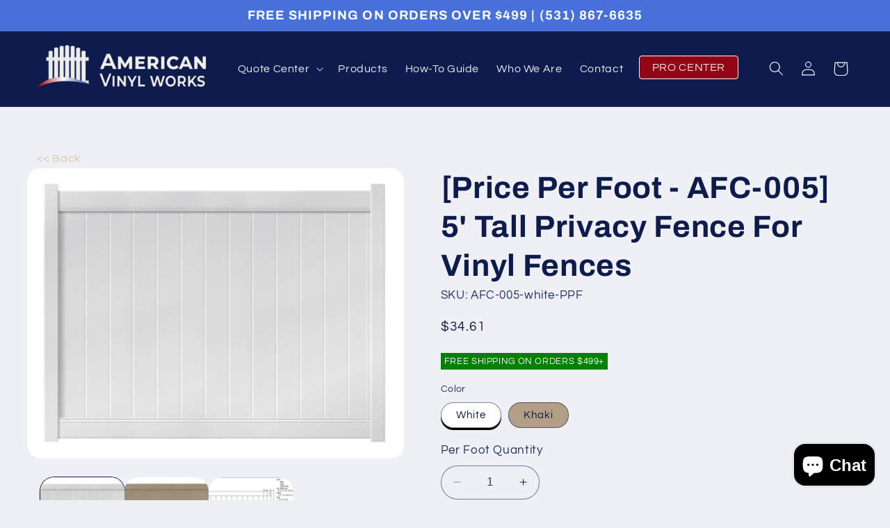

--- FILE ---
content_type: text/html; charset=utf-8
request_url: https://americanvinylworks.com/products/price-per-foot-afc-005-5-tall-x-8-wide-privacy-fence-for-vinyl-fences
body_size: 34535
content:
<!doctype html>
<html class="no-js" lang="en">
  <head>
    <!-- Google Tag Manager -->
    <script>(function(w,d,s,l,i){w[l]=w[l]||[];w[l].push({'gtm.start':
    new Date().getTime(),event:'gtm.js'});var f=d.getElementsByTagName(s)[0],
    j=d.createElement(s),dl=l!='dataLayer'?'&l='+l:'';j.async=true;j.src=
    'https://www.googletagmanager.com/gtm.js?id='+i+dl;f.parentNode.insertBefore(j,f);
    })(window,document,'script','dataLayer','GTM-TZ2SJVN9');</script>
    <!-- End Google Tag Manager -->    
    <meta charset="utf-8">
    <meta http-equiv="X-UA-Compatible" content="IE=edge">
    <meta name="viewport" content="width=device-width,initial-scale=1">
    <meta name="theme-color" content="">
    <link rel="canonical" href="https://americanvinylworks.com/products/price-per-foot-afc-005-5-tall-x-8-wide-privacy-fence-for-vinyl-fences">
<!-- Google tag (gtag.js) -->
<script async src="https://www.googletagmanager.com/gtag/js?id=G-71DHQEDBRS"></script>
<script>
  window.dataLayer = window.dataLayer || [];
  function gtag(){dataLayer.push(arguments);}
  gtag('js', new Date());

  gtag('config', 'G-71DHQEDBRS');
</script><link rel="icon" type="image/png" href="//americanvinylworks.com/cdn/shop/files/AVW-favicon.png?crop=center&height=32&v=1727369948&width=32"><link rel="preconnect" href="https://fonts.shopifycdn.com" crossorigin><title>
      [Price Per Foot - AFC-005] 5&#39; Tall Privacy Fence For Vinyl Fences
 &ndash; American Vinyl Works</title>

    
      <meta name="description" content="Price Per Foot Includes: Posts 2&quot; x 6-1/2&quot; x 92&quot; Slotted Top and Bottom Rails 1&quot; x 8&quot; x 46-1/4&quot; Tongue and Groove Pickets Material arrives unassembled.">
    

    

<meta property="og:site_name" content="American Vinyl Works">
<meta property="og:url" content="https://americanvinylworks.com/products/price-per-foot-afc-005-5-tall-x-8-wide-privacy-fence-for-vinyl-fences">
<meta property="og:title" content="[Price Per Foot - AFC-005] 5&#39; Tall Privacy Fence For Vinyl Fences">
<meta property="og:type" content="product">
<meta property="og:description" content="Price Per Foot Includes: Posts 2&quot; x 6-1/2&quot; x 92&quot; Slotted Top and Bottom Rails 1&quot; x 8&quot; x 46-1/4&quot; Tongue and Groove Pickets Material arrives unassembled."><meta property="og:image" content="http://americanvinylworks.com/cdn/shop/files/5_-x-8_-white_c9aa84f9-d2b5-4e01-ba67-f2f2e6ecb749.png?v=1723228231">
  <meta property="og:image:secure_url" content="https://americanvinylworks.com/cdn/shop/files/5_-x-8_-white_c9aa84f9-d2b5-4e01-ba67-f2f2e6ecb749.png?v=1723228231">
  <meta property="og:image:width" content="840">
  <meta property="og:image:height" content="648"><meta property="og:price:amount" content="34.61">
  <meta property="og:price:currency" content="USD"><meta name="twitter:card" content="summary_large_image">
<meta name="twitter:title" content="[Price Per Foot - AFC-005] 5&#39; Tall Privacy Fence For Vinyl Fences">
<meta name="twitter:description" content="Price Per Foot Includes: Posts 2&quot; x 6-1/2&quot; x 92&quot; Slotted Top and Bottom Rails 1&quot; x 8&quot; x 46-1/4&quot; Tongue and Groove Pickets Material arrives unassembled.">


    <script src="//americanvinylworks.com/cdn/shop/t/2/assets/constants.js?v=58251544750838685771690914033" defer="defer"></script>
    <script src="//americanvinylworks.com/cdn/shop/t/2/assets/pubsub.js?v=158357773527763999511690914034" defer="defer"></script>
    <script src="//americanvinylworks.com/cdn/shop/t/2/assets/global.js?v=62662889113316827321696343441" defer="defer"></script><script src="//americanvinylworks.com/cdn/shop/t/2/assets/animations.js?v=88693664871331136111690914032" defer="defer"></script><script>window.performance && window.performance.mark && window.performance.mark('shopify.content_for_header.start');</script><meta name="google-site-verification" content="DR0d6XZnwukwQkl27PdaKa09OFA91BP4Iel3Q5QCSIM">
<meta id="shopify-digital-wallet" name="shopify-digital-wallet" content="/80618094893/digital_wallets/dialog">
<meta name="shopify-checkout-api-token" content="4881b54086a76719d89cd433745a2a6f">
<link rel="alternate" type="application/json+oembed" href="https://americanvinylworks.com/products/price-per-foot-afc-005-5-tall-x-8-wide-privacy-fence-for-vinyl-fences.oembed">
<script async="async" src="/checkouts/internal/preloads.js?locale=en-US"></script>
<link rel="preconnect" href="https://shop.app" crossorigin="anonymous">
<script async="async" src="https://shop.app/checkouts/internal/preloads.js?locale=en-US&shop_id=80618094893" crossorigin="anonymous"></script>
<script id="apple-pay-shop-capabilities" type="application/json">{"shopId":80618094893,"countryCode":"US","currencyCode":"USD","merchantCapabilities":["supports3DS"],"merchantId":"gid:\/\/shopify\/Shop\/80618094893","merchantName":"American Vinyl Works","requiredBillingContactFields":["postalAddress","email","phone"],"requiredShippingContactFields":["postalAddress","email","phone"],"shippingType":"shipping","supportedNetworks":["visa","masterCard","amex","discover","elo","jcb"],"total":{"type":"pending","label":"American Vinyl Works","amount":"1.00"},"shopifyPaymentsEnabled":true,"supportsSubscriptions":true}</script>
<script id="shopify-features" type="application/json">{"accessToken":"4881b54086a76719d89cd433745a2a6f","betas":["rich-media-storefront-analytics"],"domain":"americanvinylworks.com","predictiveSearch":true,"shopId":80618094893,"locale":"en"}</script>
<script>var Shopify = Shopify || {};
Shopify.shop = "b67ca2.myshopify.com";
Shopify.locale = "en";
Shopify.currency = {"active":"USD","rate":"1.0"};
Shopify.country = "US";
Shopify.theme = {"name":"American Vinyl Works","id":156611772717,"schema_name":"Refresh","schema_version":"11.0.0","theme_store_id":1567,"role":"main"};
Shopify.theme.handle = "null";
Shopify.theme.style = {"id":null,"handle":null};
Shopify.cdnHost = "americanvinylworks.com/cdn";
Shopify.routes = Shopify.routes || {};
Shopify.routes.root = "/";</script>
<script type="module">!function(o){(o.Shopify=o.Shopify||{}).modules=!0}(window);</script>
<script>!function(o){function n(){var o=[];function n(){o.push(Array.prototype.slice.apply(arguments))}return n.q=o,n}var t=o.Shopify=o.Shopify||{};t.loadFeatures=n(),t.autoloadFeatures=n()}(window);</script>
<script>
  window.ShopifyPay = window.ShopifyPay || {};
  window.ShopifyPay.apiHost = "shop.app\/pay";
  window.ShopifyPay.redirectState = null;
</script>
<script id="shop-js-analytics" type="application/json">{"pageType":"product"}</script>
<script defer="defer" async type="module" src="//americanvinylworks.com/cdn/shopifycloud/shop-js/modules/v2/client.init-shop-cart-sync_BT-GjEfc.en.esm.js"></script>
<script defer="defer" async type="module" src="//americanvinylworks.com/cdn/shopifycloud/shop-js/modules/v2/chunk.common_D58fp_Oc.esm.js"></script>
<script defer="defer" async type="module" src="//americanvinylworks.com/cdn/shopifycloud/shop-js/modules/v2/chunk.modal_xMitdFEc.esm.js"></script>
<script type="module">
  await import("//americanvinylworks.com/cdn/shopifycloud/shop-js/modules/v2/client.init-shop-cart-sync_BT-GjEfc.en.esm.js");
await import("//americanvinylworks.com/cdn/shopifycloud/shop-js/modules/v2/chunk.common_D58fp_Oc.esm.js");
await import("//americanvinylworks.com/cdn/shopifycloud/shop-js/modules/v2/chunk.modal_xMitdFEc.esm.js");

  window.Shopify.SignInWithShop?.initShopCartSync?.({"fedCMEnabled":true,"windoidEnabled":true});

</script>
<script>
  window.Shopify = window.Shopify || {};
  if (!window.Shopify.featureAssets) window.Shopify.featureAssets = {};
  window.Shopify.featureAssets['shop-js'] = {"shop-cart-sync":["modules/v2/client.shop-cart-sync_DZOKe7Ll.en.esm.js","modules/v2/chunk.common_D58fp_Oc.esm.js","modules/v2/chunk.modal_xMitdFEc.esm.js"],"init-fed-cm":["modules/v2/client.init-fed-cm_B6oLuCjv.en.esm.js","modules/v2/chunk.common_D58fp_Oc.esm.js","modules/v2/chunk.modal_xMitdFEc.esm.js"],"shop-cash-offers":["modules/v2/client.shop-cash-offers_D2sdYoxE.en.esm.js","modules/v2/chunk.common_D58fp_Oc.esm.js","modules/v2/chunk.modal_xMitdFEc.esm.js"],"shop-login-button":["modules/v2/client.shop-login-button_QeVjl5Y3.en.esm.js","modules/v2/chunk.common_D58fp_Oc.esm.js","modules/v2/chunk.modal_xMitdFEc.esm.js"],"pay-button":["modules/v2/client.pay-button_DXTOsIq6.en.esm.js","modules/v2/chunk.common_D58fp_Oc.esm.js","modules/v2/chunk.modal_xMitdFEc.esm.js"],"shop-button":["modules/v2/client.shop-button_DQZHx9pm.en.esm.js","modules/v2/chunk.common_D58fp_Oc.esm.js","modules/v2/chunk.modal_xMitdFEc.esm.js"],"avatar":["modules/v2/client.avatar_BTnouDA3.en.esm.js"],"init-windoid":["modules/v2/client.init-windoid_CR1B-cfM.en.esm.js","modules/v2/chunk.common_D58fp_Oc.esm.js","modules/v2/chunk.modal_xMitdFEc.esm.js"],"init-shop-for-new-customer-accounts":["modules/v2/client.init-shop-for-new-customer-accounts_C_vY_xzh.en.esm.js","modules/v2/client.shop-login-button_QeVjl5Y3.en.esm.js","modules/v2/chunk.common_D58fp_Oc.esm.js","modules/v2/chunk.modal_xMitdFEc.esm.js"],"init-shop-email-lookup-coordinator":["modules/v2/client.init-shop-email-lookup-coordinator_BI7n9ZSv.en.esm.js","modules/v2/chunk.common_D58fp_Oc.esm.js","modules/v2/chunk.modal_xMitdFEc.esm.js"],"init-shop-cart-sync":["modules/v2/client.init-shop-cart-sync_BT-GjEfc.en.esm.js","modules/v2/chunk.common_D58fp_Oc.esm.js","modules/v2/chunk.modal_xMitdFEc.esm.js"],"shop-toast-manager":["modules/v2/client.shop-toast-manager_DiYdP3xc.en.esm.js","modules/v2/chunk.common_D58fp_Oc.esm.js","modules/v2/chunk.modal_xMitdFEc.esm.js"],"init-customer-accounts":["modules/v2/client.init-customer-accounts_D9ZNqS-Q.en.esm.js","modules/v2/client.shop-login-button_QeVjl5Y3.en.esm.js","modules/v2/chunk.common_D58fp_Oc.esm.js","modules/v2/chunk.modal_xMitdFEc.esm.js"],"init-customer-accounts-sign-up":["modules/v2/client.init-customer-accounts-sign-up_iGw4briv.en.esm.js","modules/v2/client.shop-login-button_QeVjl5Y3.en.esm.js","modules/v2/chunk.common_D58fp_Oc.esm.js","modules/v2/chunk.modal_xMitdFEc.esm.js"],"shop-follow-button":["modules/v2/client.shop-follow-button_CqMgW2wH.en.esm.js","modules/v2/chunk.common_D58fp_Oc.esm.js","modules/v2/chunk.modal_xMitdFEc.esm.js"],"checkout-modal":["modules/v2/client.checkout-modal_xHeaAweL.en.esm.js","modules/v2/chunk.common_D58fp_Oc.esm.js","modules/v2/chunk.modal_xMitdFEc.esm.js"],"shop-login":["modules/v2/client.shop-login_D91U-Q7h.en.esm.js","modules/v2/chunk.common_D58fp_Oc.esm.js","modules/v2/chunk.modal_xMitdFEc.esm.js"],"lead-capture":["modules/v2/client.lead-capture_BJmE1dJe.en.esm.js","modules/v2/chunk.common_D58fp_Oc.esm.js","modules/v2/chunk.modal_xMitdFEc.esm.js"],"payment-terms":["modules/v2/client.payment-terms_Ci9AEqFq.en.esm.js","modules/v2/chunk.common_D58fp_Oc.esm.js","modules/v2/chunk.modal_xMitdFEc.esm.js"]};
</script>
<script id="__st">var __st={"a":80618094893,"offset":-21600,"reqid":"edcd58ed-860b-4716-922a-69b1c1e90178-1769282327","pageurl":"americanvinylworks.com\/products\/price-per-foot-afc-005-5-tall-x-8-wide-privacy-fence-for-vinyl-fences","u":"6b62ae33ccdd","p":"product","rtyp":"product","rid":9091500278061};</script>
<script>window.ShopifyPaypalV4VisibilityTracking = true;</script>
<script id="captcha-bootstrap">!function(){'use strict';const t='contact',e='account',n='new_comment',o=[[t,t],['blogs',n],['comments',n],[t,'customer']],c=[[e,'customer_login'],[e,'guest_login'],[e,'recover_customer_password'],[e,'create_customer']],r=t=>t.map((([t,e])=>`form[action*='/${t}']:not([data-nocaptcha='true']) input[name='form_type'][value='${e}']`)).join(','),a=t=>()=>t?[...document.querySelectorAll(t)].map((t=>t.form)):[];function s(){const t=[...o],e=r(t);return a(e)}const i='password',u='form_key',d=['recaptcha-v3-token','g-recaptcha-response','h-captcha-response',i],f=()=>{try{return window.sessionStorage}catch{return}},m='__shopify_v',_=t=>t.elements[u];function p(t,e,n=!1){try{const o=window.sessionStorage,c=JSON.parse(o.getItem(e)),{data:r}=function(t){const{data:e,action:n}=t;return t[m]||n?{data:e,action:n}:{data:t,action:n}}(c);for(const[e,n]of Object.entries(r))t.elements[e]&&(t.elements[e].value=n);n&&o.removeItem(e)}catch(o){console.error('form repopulation failed',{error:o})}}const l='form_type',E='cptcha';function T(t){t.dataset[E]=!0}const w=window,h=w.document,L='Shopify',v='ce_forms',y='captcha';let A=!1;((t,e)=>{const n=(g='f06e6c50-85a8-45c8-87d0-21a2b65856fe',I='https://cdn.shopify.com/shopifycloud/storefront-forms-hcaptcha/ce_storefront_forms_captcha_hcaptcha.v1.5.2.iife.js',D={infoText:'Protected by hCaptcha',privacyText:'Privacy',termsText:'Terms'},(t,e,n)=>{const o=w[L][v],c=o.bindForm;if(c)return c(t,g,e,D).then(n);var r;o.q.push([[t,g,e,D],n]),r=I,A||(h.body.append(Object.assign(h.createElement('script'),{id:'captcha-provider',async:!0,src:r})),A=!0)});var g,I,D;w[L]=w[L]||{},w[L][v]=w[L][v]||{},w[L][v].q=[],w[L][y]=w[L][y]||{},w[L][y].protect=function(t,e){n(t,void 0,e),T(t)},Object.freeze(w[L][y]),function(t,e,n,w,h,L){const[v,y,A,g]=function(t,e,n){const i=e?o:[],u=t?c:[],d=[...i,...u],f=r(d),m=r(i),_=r(d.filter((([t,e])=>n.includes(e))));return[a(f),a(m),a(_),s()]}(w,h,L),I=t=>{const e=t.target;return e instanceof HTMLFormElement?e:e&&e.form},D=t=>v().includes(t);t.addEventListener('submit',(t=>{const e=I(t);if(!e)return;const n=D(e)&&!e.dataset.hcaptchaBound&&!e.dataset.recaptchaBound,o=_(e),c=g().includes(e)&&(!o||!o.value);(n||c)&&t.preventDefault(),c&&!n&&(function(t){try{if(!f())return;!function(t){const e=f();if(!e)return;const n=_(t);if(!n)return;const o=n.value;o&&e.removeItem(o)}(t);const e=Array.from(Array(32),(()=>Math.random().toString(36)[2])).join('');!function(t,e){_(t)||t.append(Object.assign(document.createElement('input'),{type:'hidden',name:u})),t.elements[u].value=e}(t,e),function(t,e){const n=f();if(!n)return;const o=[...t.querySelectorAll(`input[type='${i}']`)].map((({name:t})=>t)),c=[...d,...o],r={};for(const[a,s]of new FormData(t).entries())c.includes(a)||(r[a]=s);n.setItem(e,JSON.stringify({[m]:1,action:t.action,data:r}))}(t,e)}catch(e){console.error('failed to persist form',e)}}(e),e.submit())}));const S=(t,e)=>{t&&!t.dataset[E]&&(n(t,e.some((e=>e===t))),T(t))};for(const o of['focusin','change'])t.addEventListener(o,(t=>{const e=I(t);D(e)&&S(e,y())}));const B=e.get('form_key'),M=e.get(l),P=B&&M;t.addEventListener('DOMContentLoaded',(()=>{const t=y();if(P)for(const e of t)e.elements[l].value===M&&p(e,B);[...new Set([...A(),...v().filter((t=>'true'===t.dataset.shopifyCaptcha))])].forEach((e=>S(e,t)))}))}(h,new URLSearchParams(w.location.search),n,t,e,['guest_login'])})(!0,!0)}();</script>
<script integrity="sha256-4kQ18oKyAcykRKYeNunJcIwy7WH5gtpwJnB7kiuLZ1E=" data-source-attribution="shopify.loadfeatures" defer="defer" src="//americanvinylworks.com/cdn/shopifycloud/storefront/assets/storefront/load_feature-a0a9edcb.js" crossorigin="anonymous"></script>
<script crossorigin="anonymous" defer="defer" src="//americanvinylworks.com/cdn/shopifycloud/storefront/assets/shopify_pay/storefront-65b4c6d7.js?v=20250812"></script>
<script data-source-attribution="shopify.dynamic_checkout.dynamic.init">var Shopify=Shopify||{};Shopify.PaymentButton=Shopify.PaymentButton||{isStorefrontPortableWallets:!0,init:function(){window.Shopify.PaymentButton.init=function(){};var t=document.createElement("script");t.src="https://americanvinylworks.com/cdn/shopifycloud/portable-wallets/latest/portable-wallets.en.js",t.type="module",document.head.appendChild(t)}};
</script>
<script data-source-attribution="shopify.dynamic_checkout.buyer_consent">
  function portableWalletsHideBuyerConsent(e){var t=document.getElementById("shopify-buyer-consent"),n=document.getElementById("shopify-subscription-policy-button");t&&n&&(t.classList.add("hidden"),t.setAttribute("aria-hidden","true"),n.removeEventListener("click",e))}function portableWalletsShowBuyerConsent(e){var t=document.getElementById("shopify-buyer-consent"),n=document.getElementById("shopify-subscription-policy-button");t&&n&&(t.classList.remove("hidden"),t.removeAttribute("aria-hidden"),n.addEventListener("click",e))}window.Shopify?.PaymentButton&&(window.Shopify.PaymentButton.hideBuyerConsent=portableWalletsHideBuyerConsent,window.Shopify.PaymentButton.showBuyerConsent=portableWalletsShowBuyerConsent);
</script>
<script data-source-attribution="shopify.dynamic_checkout.cart.bootstrap">document.addEventListener("DOMContentLoaded",(function(){function t(){return document.querySelector("shopify-accelerated-checkout-cart, shopify-accelerated-checkout")}if(t())Shopify.PaymentButton.init();else{new MutationObserver((function(e,n){t()&&(Shopify.PaymentButton.init(),n.disconnect())})).observe(document.body,{childList:!0,subtree:!0})}}));
</script>
<link id="shopify-accelerated-checkout-styles" rel="stylesheet" media="screen" href="https://americanvinylworks.com/cdn/shopifycloud/portable-wallets/latest/accelerated-checkout-backwards-compat.css" crossorigin="anonymous">
<style id="shopify-accelerated-checkout-cart">
        #shopify-buyer-consent {
  margin-top: 1em;
  display: inline-block;
  width: 100%;
}

#shopify-buyer-consent.hidden {
  display: none;
}

#shopify-subscription-policy-button {
  background: none;
  border: none;
  padding: 0;
  text-decoration: underline;
  font-size: inherit;
  cursor: pointer;
}

#shopify-subscription-policy-button::before {
  box-shadow: none;
}

      </style>
<script id="sections-script" data-sections="header" defer="defer" src="//americanvinylworks.com/cdn/shop/t/2/compiled_assets/scripts.js?v=5625"></script>
<script>window.performance && window.performance.mark && window.performance.mark('shopify.content_for_header.end');</script>


    <style data-shopify>
      @font-face {
  font-family: Questrial;
  font-weight: 400;
  font-style: normal;
  font-display: swap;
  src: url("//americanvinylworks.com/cdn/fonts/questrial/questrial_n4.66abac5d8209a647b4bf8089b0451928ef144c07.woff2") format("woff2"),
       url("//americanvinylworks.com/cdn/fonts/questrial/questrial_n4.e86c53e77682db9bf4b0ee2dd71f214dc16adda4.woff") format("woff");
}

      
      
      
      @font-face {
  font-family: Archivo;
  font-weight: 700;
  font-style: normal;
  font-display: swap;
  src: url("//americanvinylworks.com/cdn/fonts/archivo/archivo_n7.651b020b3543640c100112be6f1c1b8e816c7f13.woff2") format("woff2"),
       url("//americanvinylworks.com/cdn/fonts/archivo/archivo_n7.7e9106d320e6594976a7dcb57957f3e712e83c96.woff") format("woff");
}


      
        :root,
        .color-background-1 {
          --color-background: 239,240,245;
        
          --gradient-background: #eff0f5;
        
        --color-foreground: 14,27,77;
        --color-shadow: 14,27,77;
        --color-button: 71,112,219;
        --color-button-text: 239,240,245;
        --color-secondary-button: 239,240,245;
        --color-secondary-button-text: 14,27,77;
        --color-link: 14,27,77;
        --color-badge-foreground: 14,27,77;
        --color-badge-background: 239,240,245;
        --color-badge-border: 14,27,77;
        --payment-terms-background-color: rgb(239 240 245);
      }
      
        
        .color-background-2 {
          --color-background: 255,255,255;
        
          --gradient-background: #ffffff;
        
        --color-foreground: 14,27,77;
        --color-shadow: 14,27,77;
        --color-button: 14,27,77;
        --color-button-text: 255,255,255;
        --color-secondary-button: 255,255,255;
        --color-secondary-button-text: 14,27,77;
        --color-link: 14,27,77;
        --color-badge-foreground: 14,27,77;
        --color-badge-background: 255,255,255;
        --color-badge-border: 14,27,77;
        --payment-terms-background-color: rgb(255 255 255);
      }
      
        
        .color-inverse {
          --color-background: 14,27,77;
        
          --gradient-background: #0e1b4d;
        
        --color-foreground: 255,255,255;
        --color-shadow: 14,27,77;
        --color-button: 255,255,255;
        --color-button-text: 14,27,77;
        --color-secondary-button: 14,27,77;
        --color-secondary-button-text: 255,255,255;
        --color-link: 255,255,255;
        --color-badge-foreground: 255,255,255;
        --color-badge-background: 14,27,77;
        --color-badge-border: 255,255,255;
        --payment-terms-background-color: rgb(14 27 77);
      }
      
        
        .color-accent-1 {
          --color-background: 71,112,219;
        
          --gradient-background: #4770db;
        
        --color-foreground: 255,255,255;
        --color-shadow: 14,27,77;
        --color-button: 255,255,255;
        --color-button-text: 71,112,219;
        --color-secondary-button: 71,112,219;
        --color-secondary-button-text: 255,255,255;
        --color-link: 255,255,255;
        --color-badge-foreground: 255,255,255;
        --color-badge-background: 71,112,219;
        --color-badge-border: 255,255,255;
        --payment-terms-background-color: rgb(71 112 219);
      }
      
        
        .color-accent-2 {
          --color-background: 145,5,22;
        
          --gradient-background: #910516;
        
        --color-foreground: 255,255,255;
        --color-shadow: 14,27,77;
        --color-button: 255,255,255;
        --color-button-text: 145,5,22;
        --color-secondary-button: 145,5,22;
        --color-secondary-button-text: 255,255,255;
        --color-link: 255,255,255;
        --color-badge-foreground: 255,255,255;
        --color-badge-background: 145,5,22;
        --color-badge-border: 255,255,255;
        --payment-terms-background-color: rgb(145 5 22);
      }
      
        
        .color-scheme-9c3b80e8-b158-457d-abec-a6ec472a7e2b {
          --color-background: 239,240,245;
        
          --gradient-background: #eff0f5;
        
        --color-foreground: 14,27,77;
        --color-shadow: 14,27,77;
        --color-button: 71,112,219;
        --color-button-text: 239,240,245;
        --color-secondary-button: 239,240,245;
        --color-secondary-button-text: 14,27,77;
        --color-link: 14,27,77;
        --color-badge-foreground: 14,27,77;
        --color-badge-background: 239,240,245;
        --color-badge-border: 14,27,77;
        --payment-terms-background-color: rgb(239 240 245);
      }
      

      body, .color-background-1, .color-background-2, .color-inverse, .color-accent-1, .color-accent-2, .color-scheme-9c3b80e8-b158-457d-abec-a6ec472a7e2b {
        color: rgba(var(--color-foreground), .9);
        background-color: rgb(var(--color-background));
      }

      :root {
        --font-body-family: Questrial, sans-serif;
        --font-body-style: normal;
        --font-body-weight: 400;
        --font-body-weight-bold: 700;

        --font-heading-family: Archivo, sans-serif;
        --font-heading-style: normal;
        --font-heading-weight: 700;

        --font-body-scale: 1.05;
        --font-heading-scale: 1.0476190476190477;

        --media-padding: px;
        --media-border-opacity: 0.1;
        --media-border-width: 0px;
        --media-radius: 20px;
        --media-shadow-opacity: 0.0;
        --media-shadow-horizontal-offset: 0px;
        --media-shadow-vertical-offset: 4px;
        --media-shadow-blur-radius: 5px;
        --media-shadow-visible: 0;

        --page-width: 140rem;
        --page-width-margin: 0rem;

        --product-card-image-padding: 1.6rem;
        --product-card-corner-radius: 1.8rem;
        --product-card-text-alignment: left;
        --product-card-border-width: 0.1rem;
        --product-card-border-opacity: 1.0;
        --product-card-shadow-opacity: 0.0;
        --product-card-shadow-visible: 0;
        --product-card-shadow-horizontal-offset: 0.0rem;
        --product-card-shadow-vertical-offset: 0.4rem;
        --product-card-shadow-blur-radius: 0.5rem;

        --collection-card-image-padding: 1.6rem;
        --collection-card-corner-radius: 1.8rem;
        --collection-card-text-alignment: left;
        --collection-card-border-width: 0.1rem;
        --collection-card-border-opacity: 1.0;
        --collection-card-shadow-opacity: 0.0;
        --collection-card-shadow-visible: 0;
        --collection-card-shadow-horizontal-offset: 0.0rem;
        --collection-card-shadow-vertical-offset: 0.4rem;
        --collection-card-shadow-blur-radius: 0.5rem;

        --blog-card-image-padding: 1.6rem;
        --blog-card-corner-radius: 1.8rem;
        --blog-card-text-alignment: left;
        --blog-card-border-width: 0.1rem;
        --blog-card-border-opacity: 1.0;
        --blog-card-shadow-opacity: 0.0;
        --blog-card-shadow-visible: 0;
        --blog-card-shadow-horizontal-offset: 0.0rem;
        --blog-card-shadow-vertical-offset: 0.4rem;
        --blog-card-shadow-blur-radius: 0.5rem;

        --badge-corner-radius: 0.0rem;

        --popup-border-width: 1px;
        --popup-border-opacity: 0.1;
        --popup-corner-radius: 18px;
        --popup-shadow-opacity: 0.0;
        --popup-shadow-horizontal-offset: 0px;
        --popup-shadow-vertical-offset: 4px;
        --popup-shadow-blur-radius: 5px;

        --drawer-border-width: 0px;
        --drawer-border-opacity: 0.1;
        --drawer-shadow-opacity: 0.0;
        --drawer-shadow-horizontal-offset: 0px;
        --drawer-shadow-vertical-offset: 4px;
        --drawer-shadow-blur-radius: 5px;

        --spacing-sections-desktop: 0px;
        --spacing-sections-mobile: 0px;

        --grid-desktop-vertical-spacing: 28px;
        --grid-desktop-horizontal-spacing: 28px;
        --grid-mobile-vertical-spacing: 14px;
        --grid-mobile-horizontal-spacing: 14px;

        --text-boxes-border-opacity: 0.1;
        --text-boxes-border-width: 0px;
        --text-boxes-radius: 20px;
        --text-boxes-shadow-opacity: 0.0;
        --text-boxes-shadow-visible: 0;
        --text-boxes-shadow-horizontal-offset: 0px;
        --text-boxes-shadow-vertical-offset: 4px;
        --text-boxes-shadow-blur-radius: 5px;

        --buttons-radius: 40px;
        --buttons-radius-outset: 41px;
        --buttons-border-width: 1px;
        --buttons-border-opacity: 1.0;
        --buttons-shadow-opacity: 0.0;
        --buttons-shadow-visible: 0;
        --buttons-shadow-horizontal-offset: 0px;
        --buttons-shadow-vertical-offset: 4px;
        --buttons-shadow-blur-radius: 5px;
        --buttons-border-offset: 0.3px;

        --inputs-radius: 26px;
        --inputs-border-width: 1px;
        --inputs-border-opacity: 0.55;
        --inputs-shadow-opacity: 0.0;
        --inputs-shadow-horizontal-offset: 0px;
        --inputs-margin-offset: 0px;
        --inputs-shadow-vertical-offset: 4px;
        --inputs-shadow-blur-radius: 5px;
        --inputs-radius-outset: 27px;

        --variant-pills-radius: 40px;
        --variant-pills-border-width: 1px;
        --variant-pills-border-opacity: 0.55;
        --variant-pills-shadow-opacity: 0.0;
        --variant-pills-shadow-horizontal-offset: 0px;
        --variant-pills-shadow-vertical-offset: 4px;
        --variant-pills-shadow-blur-radius: 5px;
      }

      *,
      *::before,
      *::after {
        box-sizing: inherit;
      }

      html {
        box-sizing: border-box;
        font-size: calc(var(--font-body-scale) * 62.5%);
        height: 100%;
      }

      body {
        display: grid;
        grid-template-rows: auto auto 1fr auto;
        grid-template-columns: 100%;
        min-height: 100%;
        margin: 0;
        font-size: 1.5rem;
        letter-spacing: 0.06rem;
        line-height: calc(1 + 0.8 / var(--font-body-scale));
        font-family: var(--font-body-family);
        font-style: var(--font-body-style);
        font-weight: var(--font-body-weight);
      }

      @media screen and (min-width: 750px) {
        body {
          font-size: 1.6rem;
        }
      }
    </style>

    <link href="//americanvinylworks.com/cdn/shop/t/2/assets/base.css?v=135389542672832321281754320626" rel="stylesheet" type="text/css" media="all" />
<link rel="preload" as="font" href="//americanvinylworks.com/cdn/fonts/questrial/questrial_n4.66abac5d8209a647b4bf8089b0451928ef144c07.woff2" type="font/woff2" crossorigin><link rel="preload" as="font" href="//americanvinylworks.com/cdn/fonts/archivo/archivo_n7.651b020b3543640c100112be6f1c1b8e816c7f13.woff2" type="font/woff2" crossorigin><link
        rel="stylesheet"
        href="//americanvinylworks.com/cdn/shop/t/2/assets/component-predictive-search.css?v=118923337488134913561690914033"
        media="print"
        onload="this.media='all'"
      ><script>
      document.documentElement.className = document.documentElement.className.replace('no-js', 'js');
      if (Shopify.designMode) {
        document.documentElement.classList.add('shopify-design-mode');
      }
    </script>

    
 
  <script src="//cdnjs.cloudflare.com/ajax/libs/handlebars.js/4.1.2/handlebars.min.js"></script>
  
  	<script src="//ajax.googleapis.com/ajax/libs/jquery/1.11.0/jquery.min.js" type="text/javascript"></script>
  

  
  <script src="//americanvinylworks.com/cdn/shopifycloud/storefront/assets/themes_support/api.jquery-7ab1a3a4.js" type="text/javascript"></script>

  <!-- if CFP related products, set noindex -->
  

  <!-- Meta Pixel Code -->
  <script>
  !function(f,b,e,v,n,t,s)
  {if(f.fbq)return;n=f.fbq=function(){n.callMethod?
  n.callMethod.apply(n,arguments):n.queue.push(arguments)};
  if(!f._fbq)f._fbq=n;n.push=n;n.loaded=!0;n.version='2.0';
  n.queue=[];t=b.createElement(e);t.async=!0;
  t.src=v;s=b.getElementsByTagName(e)[0];
  s.parentNode.insertBefore(t,s)}(window, document,'script',
  'https://connect.facebook.net/en_US/fbevents.js');
  fbq('init', '1926000797894512');
  fbq('track', 'PageView');
  </script>
  <noscript><img height="1" width="1" style="display:none"
  src="https://www.facebook.com/tr?id=1926000797894512&ev=PageView&noscript=1"
  /></noscript>
  <!-- End Meta Pixel Code -->    
    
  <script src="https://cdn.shopify.com/extensions/e8878072-2f6b-4e89-8082-94b04320908d/inbox-1254/assets/inbox-chat-loader.js" type="text/javascript" defer="defer"></script>
<link href="https://monorail-edge.shopifysvc.com" rel="dns-prefetch">
<script>(function(){if ("sendBeacon" in navigator && "performance" in window) {try {var session_token_from_headers = performance.getEntriesByType('navigation')[0].serverTiming.find(x => x.name == '_s').description;} catch {var session_token_from_headers = undefined;}var session_cookie_matches = document.cookie.match(/_shopify_s=([^;]*)/);var session_token_from_cookie = session_cookie_matches && session_cookie_matches.length === 2 ? session_cookie_matches[1] : "";var session_token = session_token_from_headers || session_token_from_cookie || "";function handle_abandonment_event(e) {var entries = performance.getEntries().filter(function(entry) {return /monorail-edge.shopifysvc.com/.test(entry.name);});if (!window.abandonment_tracked && entries.length === 0) {window.abandonment_tracked = true;var currentMs = Date.now();var navigation_start = performance.timing.navigationStart;var payload = {shop_id: 80618094893,url: window.location.href,navigation_start,duration: currentMs - navigation_start,session_token,page_type: "product"};window.navigator.sendBeacon("https://monorail-edge.shopifysvc.com/v1/produce", JSON.stringify({schema_id: "online_store_buyer_site_abandonment/1.1",payload: payload,metadata: {event_created_at_ms: currentMs,event_sent_at_ms: currentMs}}));}}window.addEventListener('pagehide', handle_abandonment_event);}}());</script>
<script id="web-pixels-manager-setup">(function e(e,d,r,n,o){if(void 0===o&&(o={}),!Boolean(null===(a=null===(i=window.Shopify)||void 0===i?void 0:i.analytics)||void 0===a?void 0:a.replayQueue)){var i,a;window.Shopify=window.Shopify||{};var t=window.Shopify;t.analytics=t.analytics||{};var s=t.analytics;s.replayQueue=[],s.publish=function(e,d,r){return s.replayQueue.push([e,d,r]),!0};try{self.performance.mark("wpm:start")}catch(e){}var l=function(){var e={modern:/Edge?\/(1{2}[4-9]|1[2-9]\d|[2-9]\d{2}|\d{4,})\.\d+(\.\d+|)|Firefox\/(1{2}[4-9]|1[2-9]\d|[2-9]\d{2}|\d{4,})\.\d+(\.\d+|)|Chrom(ium|e)\/(9{2}|\d{3,})\.\d+(\.\d+|)|(Maci|X1{2}).+ Version\/(15\.\d+|(1[6-9]|[2-9]\d|\d{3,})\.\d+)([,.]\d+|)( \(\w+\)|)( Mobile\/\w+|) Safari\/|Chrome.+OPR\/(9{2}|\d{3,})\.\d+\.\d+|(CPU[ +]OS|iPhone[ +]OS|CPU[ +]iPhone|CPU IPhone OS|CPU iPad OS)[ +]+(15[._]\d+|(1[6-9]|[2-9]\d|\d{3,})[._]\d+)([._]\d+|)|Android:?[ /-](13[3-9]|1[4-9]\d|[2-9]\d{2}|\d{4,})(\.\d+|)(\.\d+|)|Android.+Firefox\/(13[5-9]|1[4-9]\d|[2-9]\d{2}|\d{4,})\.\d+(\.\d+|)|Android.+Chrom(ium|e)\/(13[3-9]|1[4-9]\d|[2-9]\d{2}|\d{4,})\.\d+(\.\d+|)|SamsungBrowser\/([2-9]\d|\d{3,})\.\d+/,legacy:/Edge?\/(1[6-9]|[2-9]\d|\d{3,})\.\d+(\.\d+|)|Firefox\/(5[4-9]|[6-9]\d|\d{3,})\.\d+(\.\d+|)|Chrom(ium|e)\/(5[1-9]|[6-9]\d|\d{3,})\.\d+(\.\d+|)([\d.]+$|.*Safari\/(?![\d.]+ Edge\/[\d.]+$))|(Maci|X1{2}).+ Version\/(10\.\d+|(1[1-9]|[2-9]\d|\d{3,})\.\d+)([,.]\d+|)( \(\w+\)|)( Mobile\/\w+|) Safari\/|Chrome.+OPR\/(3[89]|[4-9]\d|\d{3,})\.\d+\.\d+|(CPU[ +]OS|iPhone[ +]OS|CPU[ +]iPhone|CPU IPhone OS|CPU iPad OS)[ +]+(10[._]\d+|(1[1-9]|[2-9]\d|\d{3,})[._]\d+)([._]\d+|)|Android:?[ /-](13[3-9]|1[4-9]\d|[2-9]\d{2}|\d{4,})(\.\d+|)(\.\d+|)|Mobile Safari.+OPR\/([89]\d|\d{3,})\.\d+\.\d+|Android.+Firefox\/(13[5-9]|1[4-9]\d|[2-9]\d{2}|\d{4,})\.\d+(\.\d+|)|Android.+Chrom(ium|e)\/(13[3-9]|1[4-9]\d|[2-9]\d{2}|\d{4,})\.\d+(\.\d+|)|Android.+(UC? ?Browser|UCWEB|U3)[ /]?(15\.([5-9]|\d{2,})|(1[6-9]|[2-9]\d|\d{3,})\.\d+)\.\d+|SamsungBrowser\/(5\.\d+|([6-9]|\d{2,})\.\d+)|Android.+MQ{2}Browser\/(14(\.(9|\d{2,})|)|(1[5-9]|[2-9]\d|\d{3,})(\.\d+|))(\.\d+|)|K[Aa][Ii]OS\/(3\.\d+|([4-9]|\d{2,})\.\d+)(\.\d+|)/},d=e.modern,r=e.legacy,n=navigator.userAgent;return n.match(d)?"modern":n.match(r)?"legacy":"unknown"}(),u="modern"===l?"modern":"legacy",c=(null!=n?n:{modern:"",legacy:""})[u],f=function(e){return[e.baseUrl,"/wpm","/b",e.hashVersion,"modern"===e.buildTarget?"m":"l",".js"].join("")}({baseUrl:d,hashVersion:r,buildTarget:u}),m=function(e){var d=e.version,r=e.bundleTarget,n=e.surface,o=e.pageUrl,i=e.monorailEndpoint;return{emit:function(e){var a=e.status,t=e.errorMsg,s=(new Date).getTime(),l=JSON.stringify({metadata:{event_sent_at_ms:s},events:[{schema_id:"web_pixels_manager_load/3.1",payload:{version:d,bundle_target:r,page_url:o,status:a,surface:n,error_msg:t},metadata:{event_created_at_ms:s}}]});if(!i)return console&&console.warn&&console.warn("[Web Pixels Manager] No Monorail endpoint provided, skipping logging."),!1;try{return self.navigator.sendBeacon.bind(self.navigator)(i,l)}catch(e){}var u=new XMLHttpRequest;try{return u.open("POST",i,!0),u.setRequestHeader("Content-Type","text/plain"),u.send(l),!0}catch(e){return console&&console.warn&&console.warn("[Web Pixels Manager] Got an unhandled error while logging to Monorail."),!1}}}}({version:r,bundleTarget:l,surface:e.surface,pageUrl:self.location.href,monorailEndpoint:e.monorailEndpoint});try{o.browserTarget=l,function(e){var d=e.src,r=e.async,n=void 0===r||r,o=e.onload,i=e.onerror,a=e.sri,t=e.scriptDataAttributes,s=void 0===t?{}:t,l=document.createElement("script"),u=document.querySelector("head"),c=document.querySelector("body");if(l.async=n,l.src=d,a&&(l.integrity=a,l.crossOrigin="anonymous"),s)for(var f in s)if(Object.prototype.hasOwnProperty.call(s,f))try{l.dataset[f]=s[f]}catch(e){}if(o&&l.addEventListener("load",o),i&&l.addEventListener("error",i),u)u.appendChild(l);else{if(!c)throw new Error("Did not find a head or body element to append the script");c.appendChild(l)}}({src:f,async:!0,onload:function(){if(!function(){var e,d;return Boolean(null===(d=null===(e=window.Shopify)||void 0===e?void 0:e.analytics)||void 0===d?void 0:d.initialized)}()){var d=window.webPixelsManager.init(e)||void 0;if(d){var r=window.Shopify.analytics;r.replayQueue.forEach((function(e){var r=e[0],n=e[1],o=e[2];d.publishCustomEvent(r,n,o)})),r.replayQueue=[],r.publish=d.publishCustomEvent,r.visitor=d.visitor,r.initialized=!0}}},onerror:function(){return m.emit({status:"failed",errorMsg:"".concat(f," has failed to load")})},sri:function(e){var d=/^sha384-[A-Za-z0-9+/=]+$/;return"string"==typeof e&&d.test(e)}(c)?c:"",scriptDataAttributes:o}),m.emit({status:"loading"})}catch(e){m.emit({status:"failed",errorMsg:(null==e?void 0:e.message)||"Unknown error"})}}})({shopId: 80618094893,storefrontBaseUrl: "https://americanvinylworks.com",extensionsBaseUrl: "https://extensions.shopifycdn.com/cdn/shopifycloud/web-pixels-manager",monorailEndpoint: "https://monorail-edge.shopifysvc.com/unstable/produce_batch",surface: "storefront-renderer",enabledBetaFlags: ["2dca8a86"],webPixelsConfigList: [{"id":"1210679597","configuration":"{\"config\":\"{\\\"google_tag_ids\\\":[\\\"G-71DHQEDBRS\\\"],\\\"target_country\\\":\\\"ZZ\\\",\\\"gtag_events\\\":[{\\\"type\\\":\\\"search\\\",\\\"action_label\\\":[\\\"G-71DHQEDBRS\\\",\\\"AW-11444706048\\\/I4O-CJLXtsQaEIC2odEq\\\"]},{\\\"type\\\":\\\"begin_checkout\\\",\\\"action_label\\\":[\\\"G-71DHQEDBRS\\\",\\\"AW-11444706048\\\/DbtUCIbXtsQaEIC2odEq\\\"]},{\\\"type\\\":\\\"view_item\\\",\\\"action_label\\\":[\\\"G-71DHQEDBRS\\\",\\\"AW-11444706048\\\/wfIdCI_XtsQaEIC2odEq\\\"]},{\\\"type\\\":\\\"purchase\\\",\\\"action_label\\\":[\\\"G-71DHQEDBRS\\\",\\\"AW-11444706048\\\/QyIECIPXtsQaEIC2odEq\\\"]},{\\\"type\\\":\\\"page_view\\\",\\\"action_label\\\":[\\\"G-71DHQEDBRS\\\",\\\"AW-11444706048\\\/OW0cCIzXtsQaEIC2odEq\\\"]},{\\\"type\\\":\\\"add_payment_info\\\",\\\"action_label\\\":[\\\"G-71DHQEDBRS\\\",\\\"AW-11444706048\\\/Io27CJXXtsQaEIC2odEq\\\"]},{\\\"type\\\":\\\"add_to_cart\\\",\\\"action_label\\\":[\\\"G-71DHQEDBRS\\\",\\\"AW-11444706048\\\/e4ieCInXtsQaEIC2odEq\\\"]}],\\\"enable_monitoring_mode\\\":false}\"}","eventPayloadVersion":"v1","runtimeContext":"OPEN","scriptVersion":"b2a88bafab3e21179ed38636efcd8a93","type":"APP","apiClientId":1780363,"privacyPurposes":[],"dataSharingAdjustments":{"protectedCustomerApprovalScopes":["read_customer_address","read_customer_email","read_customer_name","read_customer_personal_data","read_customer_phone"]}},{"id":"shopify-app-pixel","configuration":"{}","eventPayloadVersion":"v1","runtimeContext":"STRICT","scriptVersion":"0450","apiClientId":"shopify-pixel","type":"APP","privacyPurposes":["ANALYTICS","MARKETING"]},{"id":"shopify-custom-pixel","eventPayloadVersion":"v1","runtimeContext":"LAX","scriptVersion":"0450","apiClientId":"shopify-pixel","type":"CUSTOM","privacyPurposes":["ANALYTICS","MARKETING"]}],isMerchantRequest: false,initData: {"shop":{"name":"American Vinyl Works","paymentSettings":{"currencyCode":"USD"},"myshopifyDomain":"b67ca2.myshopify.com","countryCode":"US","storefrontUrl":"https:\/\/americanvinylworks.com"},"customer":null,"cart":null,"checkout":null,"productVariants":[{"price":{"amount":34.61,"currencyCode":"USD"},"product":{"title":"[Price Per Foot - AFC-005] 5' Tall Privacy Fence For Vinyl Fences","vendor":"Kroy","id":"9091500278061","untranslatedTitle":"[Price Per Foot - AFC-005] 5' Tall Privacy Fence For Vinyl Fences","url":"\/products\/price-per-foot-afc-005-5-tall-x-8-wide-privacy-fence-for-vinyl-fences","type":""},"id":"47837353902381","image":{"src":"\/\/americanvinylworks.com\/cdn\/shop\/files\/5_-x-8_-white_c9aa84f9-d2b5-4e01-ba67-f2f2e6ecb749.png?v=1723228231"},"sku":"AFC-005-white-PPF","title":"White","untranslatedTitle":"White"},{"price":{"amount":41.26,"currencyCode":"USD"},"product":{"title":"[Price Per Foot - AFC-005] 5' Tall Privacy Fence For Vinyl Fences","vendor":"Kroy","id":"9091500278061","untranslatedTitle":"[Price Per Foot - AFC-005] 5' Tall Privacy Fence For Vinyl Fences","url":"\/products\/price-per-foot-afc-005-5-tall-x-8-wide-privacy-fence-for-vinyl-fences","type":""},"id":"47837353935149","image":{"src":"\/\/americanvinylworks.com\/cdn\/shop\/files\/5_-x-8_-white_c9aa84f9-d2b5-4e01-ba67-f2f2e6ecb749.png?v=1723228231"},"sku":"AFC-005-khaki-PPF","title":"Khaki","untranslatedTitle":"Khaki"}],"purchasingCompany":null},},"https://americanvinylworks.com/cdn","fcfee988w5aeb613cpc8e4bc33m6693e112",{"modern":"","legacy":""},{"shopId":"80618094893","storefrontBaseUrl":"https:\/\/americanvinylworks.com","extensionBaseUrl":"https:\/\/extensions.shopifycdn.com\/cdn\/shopifycloud\/web-pixels-manager","surface":"storefront-renderer","enabledBetaFlags":"[\"2dca8a86\"]","isMerchantRequest":"false","hashVersion":"fcfee988w5aeb613cpc8e4bc33m6693e112","publish":"custom","events":"[[\"page_viewed\",{}],[\"product_viewed\",{\"productVariant\":{\"price\":{\"amount\":34.61,\"currencyCode\":\"USD\"},\"product\":{\"title\":\"[Price Per Foot - AFC-005] 5' Tall Privacy Fence For Vinyl Fences\",\"vendor\":\"Kroy\",\"id\":\"9091500278061\",\"untranslatedTitle\":\"[Price Per Foot - AFC-005] 5' Tall Privacy Fence For Vinyl Fences\",\"url\":\"\/products\/price-per-foot-afc-005-5-tall-x-8-wide-privacy-fence-for-vinyl-fences\",\"type\":\"\"},\"id\":\"47837353902381\",\"image\":{\"src\":\"\/\/americanvinylworks.com\/cdn\/shop\/files\/5_-x-8_-white_c9aa84f9-d2b5-4e01-ba67-f2f2e6ecb749.png?v=1723228231\"},\"sku\":\"AFC-005-white-PPF\",\"title\":\"White\",\"untranslatedTitle\":\"White\"}}]]"});</script><script>
  window.ShopifyAnalytics = window.ShopifyAnalytics || {};
  window.ShopifyAnalytics.meta = window.ShopifyAnalytics.meta || {};
  window.ShopifyAnalytics.meta.currency = 'USD';
  var meta = {"product":{"id":9091500278061,"gid":"gid:\/\/shopify\/Product\/9091500278061","vendor":"Kroy","type":"","handle":"price-per-foot-afc-005-5-tall-x-8-wide-privacy-fence-for-vinyl-fences","variants":[{"id":47837353902381,"price":3461,"name":"[Price Per Foot - AFC-005] 5' Tall Privacy Fence For Vinyl Fences - White","public_title":"White","sku":"AFC-005-white-PPF"},{"id":47837353935149,"price":4126,"name":"[Price Per Foot - AFC-005] 5' Tall Privacy Fence For Vinyl Fences - Khaki","public_title":"Khaki","sku":"AFC-005-khaki-PPF"}],"remote":false},"page":{"pageType":"product","resourceType":"product","resourceId":9091500278061,"requestId":"edcd58ed-860b-4716-922a-69b1c1e90178-1769282327"}};
  for (var attr in meta) {
    window.ShopifyAnalytics.meta[attr] = meta[attr];
  }
</script>
<script class="analytics">
  (function () {
    var customDocumentWrite = function(content) {
      var jquery = null;

      if (window.jQuery) {
        jquery = window.jQuery;
      } else if (window.Checkout && window.Checkout.$) {
        jquery = window.Checkout.$;
      }

      if (jquery) {
        jquery('body').append(content);
      }
    };

    var hasLoggedConversion = function(token) {
      if (token) {
        return document.cookie.indexOf('loggedConversion=' + token) !== -1;
      }
      return false;
    }

    var setCookieIfConversion = function(token) {
      if (token) {
        var twoMonthsFromNow = new Date(Date.now());
        twoMonthsFromNow.setMonth(twoMonthsFromNow.getMonth() + 2);

        document.cookie = 'loggedConversion=' + token + '; expires=' + twoMonthsFromNow;
      }
    }

    var trekkie = window.ShopifyAnalytics.lib = window.trekkie = window.trekkie || [];
    if (trekkie.integrations) {
      return;
    }
    trekkie.methods = [
      'identify',
      'page',
      'ready',
      'track',
      'trackForm',
      'trackLink'
    ];
    trekkie.factory = function(method) {
      return function() {
        var args = Array.prototype.slice.call(arguments);
        args.unshift(method);
        trekkie.push(args);
        return trekkie;
      };
    };
    for (var i = 0; i < trekkie.methods.length; i++) {
      var key = trekkie.methods[i];
      trekkie[key] = trekkie.factory(key);
    }
    trekkie.load = function(config) {
      trekkie.config = config || {};
      trekkie.config.initialDocumentCookie = document.cookie;
      var first = document.getElementsByTagName('script')[0];
      var script = document.createElement('script');
      script.type = 'text/javascript';
      script.onerror = function(e) {
        var scriptFallback = document.createElement('script');
        scriptFallback.type = 'text/javascript';
        scriptFallback.onerror = function(error) {
                var Monorail = {
      produce: function produce(monorailDomain, schemaId, payload) {
        var currentMs = new Date().getTime();
        var event = {
          schema_id: schemaId,
          payload: payload,
          metadata: {
            event_created_at_ms: currentMs,
            event_sent_at_ms: currentMs
          }
        };
        return Monorail.sendRequest("https://" + monorailDomain + "/v1/produce", JSON.stringify(event));
      },
      sendRequest: function sendRequest(endpointUrl, payload) {
        // Try the sendBeacon API
        if (window && window.navigator && typeof window.navigator.sendBeacon === 'function' && typeof window.Blob === 'function' && !Monorail.isIos12()) {
          var blobData = new window.Blob([payload], {
            type: 'text/plain'
          });

          if (window.navigator.sendBeacon(endpointUrl, blobData)) {
            return true;
          } // sendBeacon was not successful

        } // XHR beacon

        var xhr = new XMLHttpRequest();

        try {
          xhr.open('POST', endpointUrl);
          xhr.setRequestHeader('Content-Type', 'text/plain');
          xhr.send(payload);
        } catch (e) {
          console.log(e);
        }

        return false;
      },
      isIos12: function isIos12() {
        return window.navigator.userAgent.lastIndexOf('iPhone; CPU iPhone OS 12_') !== -1 || window.navigator.userAgent.lastIndexOf('iPad; CPU OS 12_') !== -1;
      }
    };
    Monorail.produce('monorail-edge.shopifysvc.com',
      'trekkie_storefront_load_errors/1.1',
      {shop_id: 80618094893,
      theme_id: 156611772717,
      app_name: "storefront",
      context_url: window.location.href,
      source_url: "//americanvinylworks.com/cdn/s/trekkie.storefront.8d95595f799fbf7e1d32231b9a28fd43b70c67d3.min.js"});

        };
        scriptFallback.async = true;
        scriptFallback.src = '//americanvinylworks.com/cdn/s/trekkie.storefront.8d95595f799fbf7e1d32231b9a28fd43b70c67d3.min.js';
        first.parentNode.insertBefore(scriptFallback, first);
      };
      script.async = true;
      script.src = '//americanvinylworks.com/cdn/s/trekkie.storefront.8d95595f799fbf7e1d32231b9a28fd43b70c67d3.min.js';
      first.parentNode.insertBefore(script, first);
    };
    trekkie.load(
      {"Trekkie":{"appName":"storefront","development":false,"defaultAttributes":{"shopId":80618094893,"isMerchantRequest":null,"themeId":156611772717,"themeCityHash":"12513788664575339058","contentLanguage":"en","currency":"USD","eventMetadataId":"5a8ba33b-0314-4b16-9093-ea1a6b7ebf80"},"isServerSideCookieWritingEnabled":true,"monorailRegion":"shop_domain","enabledBetaFlags":["65f19447"]},"Session Attribution":{},"S2S":{"facebookCapiEnabled":false,"source":"trekkie-storefront-renderer","apiClientId":580111}}
    );

    var loaded = false;
    trekkie.ready(function() {
      if (loaded) return;
      loaded = true;

      window.ShopifyAnalytics.lib = window.trekkie;

      var originalDocumentWrite = document.write;
      document.write = customDocumentWrite;
      try { window.ShopifyAnalytics.merchantGoogleAnalytics.call(this); } catch(error) {};
      document.write = originalDocumentWrite;

      window.ShopifyAnalytics.lib.page(null,{"pageType":"product","resourceType":"product","resourceId":9091500278061,"requestId":"edcd58ed-860b-4716-922a-69b1c1e90178-1769282327","shopifyEmitted":true});

      var match = window.location.pathname.match(/checkouts\/(.+)\/(thank_you|post_purchase)/)
      var token = match? match[1]: undefined;
      if (!hasLoggedConversion(token)) {
        setCookieIfConversion(token);
        window.ShopifyAnalytics.lib.track("Viewed Product",{"currency":"USD","variantId":47837353902381,"productId":9091500278061,"productGid":"gid:\/\/shopify\/Product\/9091500278061","name":"[Price Per Foot - AFC-005] 5' Tall Privacy Fence For Vinyl Fences - White","price":"34.61","sku":"AFC-005-white-PPF","brand":"Kroy","variant":"White","category":"","nonInteraction":true,"remote":false},undefined,undefined,{"shopifyEmitted":true});
      window.ShopifyAnalytics.lib.track("monorail:\/\/trekkie_storefront_viewed_product\/1.1",{"currency":"USD","variantId":47837353902381,"productId":9091500278061,"productGid":"gid:\/\/shopify\/Product\/9091500278061","name":"[Price Per Foot - AFC-005] 5' Tall Privacy Fence For Vinyl Fences - White","price":"34.61","sku":"AFC-005-white-PPF","brand":"Kroy","variant":"White","category":"","nonInteraction":true,"remote":false,"referer":"https:\/\/americanvinylworks.com\/products\/price-per-foot-afc-005-5-tall-x-8-wide-privacy-fence-for-vinyl-fences"});
      }
    });


        var eventsListenerScript = document.createElement('script');
        eventsListenerScript.async = true;
        eventsListenerScript.src = "//americanvinylworks.com/cdn/shopifycloud/storefront/assets/shop_events_listener-3da45d37.js";
        document.getElementsByTagName('head')[0].appendChild(eventsListenerScript);

})();</script>
<script
  defer
  src="https://americanvinylworks.com/cdn/shopifycloud/perf-kit/shopify-perf-kit-3.0.4.min.js"
  data-application="storefront-renderer"
  data-shop-id="80618094893"
  data-render-region="gcp-us-central1"
  data-page-type="product"
  data-theme-instance-id="156611772717"
  data-theme-name="Refresh"
  data-theme-version="11.0.0"
  data-monorail-region="shop_domain"
  data-resource-timing-sampling-rate="10"
  data-shs="true"
  data-shs-beacon="true"
  data-shs-export-with-fetch="true"
  data-shs-logs-sample-rate="1"
  data-shs-beacon-endpoint="https://americanvinylworks.com/api/collect"
></script>
</head>

  <body class="gradient">
    <!-- Google Tag Manager (noscript) -->
    <noscript><iframe src="https://www.googletagmanager.com/ns.html?id=GTM-TZ2SJVN9"
    height="0" width="0" style="display:none;visibility:hidden"></iframe></noscript>
    <!-- End Google Tag Manager (noscript) -->

    <a class="skip-to-content-link button visually-hidden" href="#MainContent">
      Skip to content
    </a><!-- BEGIN sections: header-group -->
<div id="shopify-section-sections--20316632678701__announcement-bar" class="shopify-section shopify-section-group-header-group announcement-bar-section"><link href="//americanvinylworks.com/cdn/shop/t/2/assets/component-slideshow.css?v=107725913939919748051697742980" rel="stylesheet" type="text/css" media="all" />
<link href="//americanvinylworks.com/cdn/shop/t/2/assets/component-slider.css?v=114212096148022386971699474053" rel="stylesheet" type="text/css" media="all" />


<div
  class="utility-bar color-accent-1 gradient utility-bar--bottom-border"
  
>
  <div class="page-width utility-bar__grid"><div
        class="announcement-bar"
        role="region"
        aria-label="Announcement"
        
      ><p class="announcement-bar__message h5">
            <span>FREE SHIPPING ON ORDERS OVER $499  |  (531) 867-6635</span></p></div><div class="localization-wrapper">
</div>
  </div>
</div>


<style> #shopify-section-sections--20316632678701__announcement-bar .h5 {font-size: 1.75rem;} </style></div><div id="shopify-section-sections--20316632678701__header" class="shopify-section shopify-section-group-header-group section-header"><link rel="stylesheet" href="//americanvinylworks.com/cdn/shop/t/2/assets/component-list-menu.css?v=34655777156628497841692975577" media="print" onload="this.media='all'">
<link rel="stylesheet" href="//americanvinylworks.com/cdn/shop/t/2/assets/component-search.css?v=130382253973794904871690914033" media="print" onload="this.media='all'">
<link rel="stylesheet" href="//americanvinylworks.com/cdn/shop/t/2/assets/component-menu-drawer.css?v=31331429079022630271690914033" media="print" onload="this.media='all'">
<link rel="stylesheet" href="//americanvinylworks.com/cdn/shop/t/2/assets/component-cart-notification.css?v=86812869959657270641700501667" media="print" onload="this.media='all'">
<link rel="stylesheet" href="//americanvinylworks.com/cdn/shop/t/2/assets/component-cart-items.css?v=170999356672539876611700236901" media="print" onload="this.media='all'"><link rel="stylesheet" href="//americanvinylworks.com/cdn/shop/t/2/assets/component-price.css?v=78997747635828977151754606455" media="print" onload="this.media='all'">
  <link rel="stylesheet" href="//americanvinylworks.com/cdn/shop/t/2/assets/component-loading-overlay.css?v=58800470094666109841690914033" media="print" onload="this.media='all'"><link rel="stylesheet" href="//americanvinylworks.com/cdn/shop/t/2/assets/component-mega-menu.css?v=92867894785096572851729267805" media="print" onload="this.media='all'">
  <noscript><link href="//americanvinylworks.com/cdn/shop/t/2/assets/component-mega-menu.css?v=92867894785096572851729267805" rel="stylesheet" type="text/css" media="all" /></noscript><noscript><link href="//americanvinylworks.com/cdn/shop/t/2/assets/component-list-menu.css?v=34655777156628497841692975577" rel="stylesheet" type="text/css" media="all" /></noscript>
<noscript><link href="//americanvinylworks.com/cdn/shop/t/2/assets/component-search.css?v=130382253973794904871690914033" rel="stylesheet" type="text/css" media="all" /></noscript>
<noscript><link href="//americanvinylworks.com/cdn/shop/t/2/assets/component-menu-drawer.css?v=31331429079022630271690914033" rel="stylesheet" type="text/css" media="all" /></noscript>
<noscript><link href="//americanvinylworks.com/cdn/shop/t/2/assets/component-cart-notification.css?v=86812869959657270641700501667" rel="stylesheet" type="text/css" media="all" /></noscript>
<noscript><link href="//americanvinylworks.com/cdn/shop/t/2/assets/component-cart-items.css?v=170999356672539876611700236901" rel="stylesheet" type="text/css" media="all" /></noscript>

<style>
  header-drawer {
    justify-self: start;
    margin-left: -1.2rem;
  }.scrolled-past-header .header__heading-logo-wrapper {
      width: 75%;
    }@media screen and (min-width: 990px) {
      header-drawer {
        display: none;
      }
    }.menu-drawer-container {
    display: flex;
  }

  .list-menu {
    list-style: none;
    padding: 0;
    margin: 0;
  }

  .list-menu--inline {
    display: inline-flex;
    flex-wrap: wrap;
  }

  summary.list-menu__item {
    padding-right: 2.7rem;
  }

  .list-menu__item {
    display: flex;
    align-items: center;
    line-height: calc(1 + 0.3 / var(--font-body-scale));
  }

  .list-menu__item--link {
    text-decoration: none;
    padding-bottom: 1rem;
    padding-top: 1rem;
    line-height: calc(1 + 0.8 / var(--font-body-scale));
  }

  @media screen and (min-width: 750px) {
    .list-menu__item--link {
      padding-bottom: 0.5rem;
      padding-top: 0.5rem;
    }
  }
</style><style data-shopify>.header {
    padding: 6px 3rem 6px 3rem;
  }

  .section-header {
    position: sticky; /* This is for fixing a Safari z-index issue. PR #2147 */
    margin-bottom: 0px;
  }

  @media screen and (min-width: 750px) {
    .section-header {
      margin-bottom: 0px;
    }
  }

  @media screen and (min-width: 990px) {
    .header {
      padding-top: 12px;
      padding-bottom: 12px;
    }
  }</style><script src="//americanvinylworks.com/cdn/shop/t/2/assets/details-disclosure.js?v=13653116266235556501690914033" defer="defer"></script>
<script src="//americanvinylworks.com/cdn/shop/t/2/assets/details-modal.js?v=25581673532751508451690914033" defer="defer"></script>
<script src="//americanvinylworks.com/cdn/shop/t/2/assets/cart-notification.js?v=133508293167896966491690914032" defer="defer"></script>
<script src="//americanvinylworks.com/cdn/shop/t/2/assets/search-form.js?v=133129549252120666541690914034" defer="defer"></script><svg xmlns="http://www.w3.org/2000/svg" class="hidden">
  <symbol id="icon-search" viewbox="0 0 18 19" fill="none">
    <path fill-rule="evenodd" clip-rule="evenodd" d="M11.03 11.68A5.784 5.784 0 112.85 3.5a5.784 5.784 0 018.18 8.18zm.26 1.12a6.78 6.78 0 11.72-.7l5.4 5.4a.5.5 0 11-.71.7l-5.41-5.4z" fill="currentColor"/>
  </symbol>

  <symbol id="icon-reset" class="icon icon-close"  fill="none" viewBox="0 0 18 18" stroke="currentColor">
    <circle r="8.5" cy="9" cx="9" stroke-opacity="0.2"/>
    <path d="M6.82972 6.82915L1.17193 1.17097" stroke-linecap="round" stroke-linejoin="round" transform="translate(5 5)"/>
    <path d="M1.22896 6.88502L6.77288 1.11523" stroke-linecap="round" stroke-linejoin="round" transform="translate(5 5)"/>
  </symbol>

  <symbol id="icon-close" class="icon icon-close" fill="none" viewBox="0 0 18 17">
    <path d="M.865 15.978a.5.5 0 00.707.707l7.433-7.431 7.579 7.282a.501.501 0 00.846-.37.5.5 0 00-.153-.351L9.712 8.546l7.417-7.416a.5.5 0 10-.707-.708L8.991 7.853 1.413.573a.5.5 0 10-.693.72l7.563 7.268-7.418 7.417z" fill="currentColor">
  </symbol>
</svg><sticky-header data-sticky-type="reduce-logo-size" class="header-wrapper color-inverse gradient header-wrapper--border-bottom"><header class="header header--middle-left header--mobile-center page-width header--has-menu header--has-account">

<header-drawer data-breakpoint="tablet">
  <details id="Details-menu-drawer-container" class="menu-drawer-container">
    <summary
      class="header__icon header__icon--menu header__icon--summary link focus-inset"
      aria-label="Menu"
    >
      <span>
        <svg
  xmlns="http://www.w3.org/2000/svg"
  aria-hidden="true"
  focusable="false"
  class="icon icon-hamburger"
  fill="none"
  viewBox="0 0 18 16"
>
  <path d="M1 .5a.5.5 0 100 1h15.71a.5.5 0 000-1H1zM.5 8a.5.5 0 01.5-.5h15.71a.5.5 0 010 1H1A.5.5 0 01.5 8zm0 7a.5.5 0 01.5-.5h15.71a.5.5 0 010 1H1a.5.5 0 01-.5-.5z" fill="currentColor">
</svg>

        <svg
  xmlns="http://www.w3.org/2000/svg"
  aria-hidden="true"
  focusable="false"
  class="icon icon-close"
  fill="none"
  viewBox="0 0 18 17"
>
  <path d="M.865 15.978a.5.5 0 00.707.707l7.433-7.431 7.579 7.282a.501.501 0 00.846-.37.5.5 0 00-.153-.351L9.712 8.546l7.417-7.416a.5.5 0 10-.707-.708L8.991 7.853 1.413.573a.5.5 0 10-.693.72l7.563 7.268-7.418 7.417z" fill="currentColor">
</svg>

      </span>
    </summary>
    <div id="menu-drawer" class="gradient menu-drawer motion-reduce color-accent-1">
      <div class="menu-drawer__inner-container">
        <div class="menu-drawer__navigation-container">
          <nav class="menu-drawer__navigation">
            <ul class="menu-drawer__menu has-submenu list-menu" role="list"><li><details id="Details-menu-drawer-menu-item-1">
                      <summary
                        id="HeaderDrawer-quote-center"
                        class="menu-drawer__menu-item list-menu__item link link--text focus-inset"
                      >
                        Quote Center
                        <svg
  viewBox="0 0 14 10"
  fill="none"
  aria-hidden="true"
  focusable="false"
  class="icon icon-arrow"
  xmlns="http://www.w3.org/2000/svg"
>
  <path fill-rule="evenodd" clip-rule="evenodd" d="M8.537.808a.5.5 0 01.817-.162l4 4a.5.5 0 010 .708l-4 4a.5.5 0 11-.708-.708L11.793 5.5H1a.5.5 0 010-1h10.793L8.646 1.354a.5.5 0 01-.109-.546z" fill="currentColor">
</svg>

                        <svg aria-hidden="true" focusable="false" class="icon icon-caret" viewBox="0 0 10 6">
  <path fill-rule="evenodd" clip-rule="evenodd" d="M9.354.646a.5.5 0 00-.708 0L5 4.293 1.354.646a.5.5 0 00-.708.708l4 4a.5.5 0 00.708 0l4-4a.5.5 0 000-.708z" fill="currentColor">
</svg>

                      </summary>
                      <div
                        id="link-quote-center"
                        class="menu-drawer__submenu has-submenu gradient motion-reduce"
                        tabindex="-1"
                      >
                        <div class="menu-drawer__inner-submenu">
                          <button class="menu-drawer__close-button link link--text focus-inset" aria-expanded="true">
                            <svg
  viewBox="0 0 14 10"
  fill="none"
  aria-hidden="true"
  focusable="false"
  class="icon icon-arrow"
  xmlns="http://www.w3.org/2000/svg"
>
  <path fill-rule="evenodd" clip-rule="evenodd" d="M8.537.808a.5.5 0 01.817-.162l4 4a.5.5 0 010 .708l-4 4a.5.5 0 11-.708-.708L11.793 5.5H1a.5.5 0 010-1h10.793L8.646 1.354a.5.5 0 01-.109-.546z" fill="currentColor">
</svg>

                            Quote Center
                          </button>
                          <ul class="menu-drawer__menu list-menu" role="list" tabindex="-1"><li><a
                                    id="HeaderDrawer-quote-center-shop-by-fence-style"
                                    href="/pages/shop-by-fence-style"
                                    class="menu-drawer__menu-item link link--text list-menu__item focus-inset"
                                    
                                  >
                                    Shop By Fence Style
                                  </a></li><li><a
                                    id="HeaderDrawer-quote-center-price-per-box-bundle"
                                    href="/pages/quote-center-price-per-bundle"
                                    class="menu-drawer__menu-item link link--text list-menu__item focus-inset"
                                    
                                  >
                                    Price Per Box / Bundle
                                  </a></li><li><a
                                    id="HeaderDrawer-quote-center-fence-packages"
                                    href="/collections/all-complete-fence-packages"
                                    class="menu-drawer__menu-item link link--text list-menu__item focus-inset"
                                    
                                  >
                                    Fence Packages
                                  </a></li><li><a
                                    id="HeaderDrawer-quote-center-draw-my-fence"
                                    href="/pages/draw-my-fence"
                                    class="menu-drawer__menu-item link link--text list-menu__item focus-inset"
                                    
                                  >
                                    Draw My Fence
                                  </a></li><li><a
                                    id="HeaderDrawer-quote-center-price-per-foot"
                                    href="/pages/quote-center-price-per-foot"
                                    class="menu-drawer__menu-item link link--text list-menu__item focus-inset"
                                    
                                  >
                                    Price Per Foot
                                  </a></li><li><a
                                    id="HeaderDrawer-quote-center-price-per-panel"
                                    href="/pages/quote-center-price-per-panel"
                                    class="menu-drawer__menu-item link link--text list-menu__item focus-inset"
                                    
                                  >
                                    Price Per Panel
                                  </a></li><li><a
                                    id="HeaderDrawer-quote-center-price-per-piece"
                                    href="/pages/price-per-piece-product-categories"
                                    class="menu-drawer__menu-item link link--text list-menu__item focus-inset"
                                    
                                  >
                                    Price Per Piece
                                  </a></li></ul>
                        </div>
                      </div>
                    </details></li><li><a
                      id="HeaderDrawer-products"
                      href="/pages/vinyl-product-categories"
                      class="menu-drawer__menu-item list-menu__item link link--text focus-inset"
                      
                    >
                      Products
                    </a></li><li><a
                      id="HeaderDrawer-how-to-guide"
                      href="/pages/how-to-guide"
                      class="menu-drawer__menu-item list-menu__item link link--text focus-inset"
                      
                    >
                      How-To Guide
                    </a></li><li><a
                      id="HeaderDrawer-who-we-are"
                      href="/pages/who-we-are"
                      class="menu-drawer__menu-item list-menu__item link link--text focus-inset"
                      
                    >
                      Who We Are
                    </a></li><li><a
                      id="HeaderDrawer-contact"
                      href="/pages/contact"
                      class="menu-drawer__menu-item list-menu__item link link--text focus-inset"
                      
                    >
                      Contact
                    </a></li><li><a
                      id="HeaderDrawer-pro-center"
                      href="https://pros.americasfencestore.com/"
                      class="menu-drawer__menu-item list-menu__item link link--text focus-inset"
                      
                    >
                      PRO CENTER
                    </a></li></ul>
          </nav>
          <div class="menu-drawer__utility-links"><a
                href="https://americanvinylworks.com/customer_authentication/redirect?locale=en&region_country=US"
                class="menu-drawer__account link focus-inset h5 medium-hide large-up-hide"
              >
                <svg
  xmlns="http://www.w3.org/2000/svg"
  aria-hidden="true"
  focusable="false"
  class="icon icon-account"
  fill="none"
  viewBox="0 0 18 19"
>
  <path fill-rule="evenodd" clip-rule="evenodd" d="M6 4.5a3 3 0 116 0 3 3 0 01-6 0zm3-4a4 4 0 100 8 4 4 0 000-8zm5.58 12.15c1.12.82 1.83 2.24 1.91 4.85H1.51c.08-2.6.79-4.03 1.9-4.85C4.66 11.75 6.5 11.5 9 11.5s4.35.26 5.58 1.15zM9 10.5c-2.5 0-4.65.24-6.17 1.35C1.27 12.98.5 14.93.5 18v.5h17V18c0-3.07-.77-5.02-2.33-6.15-1.52-1.1-3.67-1.35-6.17-1.35z" fill="currentColor">
</svg>

Log in</a><div class="menu-drawer__localization header-localization">
</div><ul class="list list-social list-unstyled" role="list"></ul>
          </div>
        </div>
      </div>
    </div>
  </details>
</header-drawer>
<a href="/" class="header__heading-link link link--text focus-inset"><div class="header__heading-logo-wrapper">
                
                <img src="//americanvinylworks.com/cdn/shop/files/AVW-logo-600.png?v=1692733364&amp;width=600" alt="American Vinyl Works" srcset="//americanvinylworks.com/cdn/shop/files/AVW-logo-600.png?v=1692733364&amp;width=300 300w, //americanvinylworks.com/cdn/shop/files/AVW-logo-600.png?v=1692733364&amp;width=450 450w, //americanvinylworks.com/cdn/shop/files/AVW-logo-600.png?v=1692733364&amp;width=600 600w" width="300" height="81.5" loading="eager" class="header__heading-logo motion-reduce" sizes="(max-width: 600px) 50vw, 300px">
              </div></a>

<nav class="header__inline-menu">
  <ul class="list-menu list-menu--inline" role="list"><li><header-menu>
            <details id="Details-HeaderMenu-1" class="mega-menu">
              <summary
                id="HeaderMenu-quote-center"
                class="header__menu-item list-menu__item link focus-inset"
              >
                <span
                >Quote Center</span>
                <svg aria-hidden="true" focusable="false" class="icon icon-caret" viewBox="0 0 10 6">
  <path fill-rule="evenodd" clip-rule="evenodd" d="M9.354.646a.5.5 0 00-.708 0L5 4.293 1.354.646a.5.5 0 00-.708.708l4 4a.5.5 0 00.708 0l4-4a.5.5 0 000-.708z" fill="currentColor">
</svg>

              </summary>
              <div
                id="MegaMenu-Content-1"
                class="mega-menu__content color-accent-1 gradient motion-reduce global-settings-popup"
                tabindex="-1"
              >
                
          
                <div
                  class="mega-menu__list page-width mega-menu__list--condensed child-link-flex"
                  role="list"
                > 
                   
                  
                    <div class="child-link-left-column">
                      <div><span class="child-link-left-column-close">X Close</span></div>
                      <h3>Quote Center</h3>
                      <p class="p-text">Select one of our fast & easy ways to get a vinyl fence quote! Hover over each quote option to learn more.</p>
                      <hr>
                      <!--p class="p-text">Try our Draw My Fence tool to quickly get all the parts needed for the your exact dimensions. Integrated with Google Maps so you can draw directly on your property.</p-->
                      <p class="p-text">Select one of our vinyl Complete Fence Packages and get everything you need to build your fence! Packages are professionally bundled and delivered to your home or job site!</p>
                      <a href="/collections/all-complete-fence-packages">
                        <div class="mega-red-btn">VINYL FENCE PACKAGES</div>
                      </a>
                    </div>

                    <div class="child-link-middle-column"><div class="child-link-wrapper child-link-wrapper-shop-by-fence-style">
                        <a
                          id="HeaderMenu-quote-center-shop-by-fence-style"
                          href="/pages/shop-by-fence-style"
                          
                          class="mega-menu__link mega-menu__link--level-2 link shop-by-fence-style"
                          
                        >
                          <div class="child-link-title-container">
                            <div class="child-link-title">
                                Shop By Fence Style <span></span>  
                            </div>
                            <div class="child-link-title-arrow-shop-by-fence-style child-link-title-arrow">
                              
                            </div>
                          </div>
                        </a>
                        
</div><div class="child-link-wrapper child-link-wrapper-price-per-box-bundle">
                        <a
                          id="HeaderMenu-quote-center-price-per-box-bundle"
                          href="/pages/quote-center-price-per-bundle"
                          
                          class="mega-menu__link mega-menu__link--level-2 link price-per-box-bundle"
                          
                        >
                          <div class="child-link-title-container">
                            <div class="child-link-title">
                                Price Per Box / Bundle <span></span>  
                            </div>
                            <div class="child-link-title-arrow-price-per-box-bundle child-link-title-arrow">
                              
                            </div>
                          </div>
                        </a>
                        
</div><div class="child-link-wrapper child-link-wrapper-fence-packages">
                        <a
                          id="HeaderMenu-quote-center-fence-packages"
                          href="/collections/all-complete-fence-packages"
                          
                          class="mega-menu__link mega-menu__link--level-2 link fence-packages"
                          
                        >
                          <div class="child-link-title-container">
                            <div class="child-link-title">
                                Fence Packages <span></span>  
                            </div>
                            <div class="child-link-title-arrow-fence-packages child-link-title-arrow">
                              
                            </div>
                          </div>
                        </a>
                        
</div><div class="child-link-wrapper child-link-wrapper-draw-my-fence">
                        <a
                          id="HeaderMenu-quote-center-draw-my-fence"
                          href="/pages/draw-my-fence"
                          
                          class="mega-menu__link mega-menu__link--level-2 link draw-my-fence"
                          
                        >
                          <div class="child-link-title-container">
                            <div class="child-link-title">
                                Draw My Fence <span></span>  
                            </div>
                            <div class="child-link-title-arrow-draw-my-fence child-link-title-arrow">
                              
                            </div>
                          </div>
                        </a>
                        
</div><div class="child-link-wrapper child-link-wrapper-price-per-foot">
                        <a
                          id="HeaderMenu-quote-center-price-per-foot"
                          href="/pages/quote-center-price-per-foot"
                          
                          class="mega-menu__link mega-menu__link--level-2 link price-per-foot"
                          
                        >
                          <div class="child-link-title-container">
                            <div class="child-link-title">
                                Price Per Foot <span></span>  
                            </div>
                            <div class="child-link-title-arrow-price-per-foot child-link-title-arrow">
                              
                            </div>
                          </div>
                        </a>
                        
</div><div class="child-link-wrapper child-link-wrapper-price-per-panel">
                        <a
                          id="HeaderMenu-quote-center-price-per-panel"
                          href="/pages/quote-center-price-per-panel"
                          
                          class="mega-menu__link mega-menu__link--level-2 link price-per-panel"
                          
                        >
                          <div class="child-link-title-container">
                            <div class="child-link-title">
                                Price Per Panel <span></span>  
                            </div>
                            <div class="child-link-title-arrow-price-per-panel child-link-title-arrow">
                              
                            </div>
                          </div>
                        </a>
                        
</div><div class="child-link-wrapper child-link-wrapper-price-per-piece">
                        <a
                          id="HeaderMenu-quote-center-price-per-piece"
                          href="/pages/price-per-piece-product-categories"
                          
                          class="mega-menu__link mega-menu__link--level-2 link price-per-piece"
                          
                        >
                          <div class="child-link-title-container">
                            <div class="child-link-title">
                                Price Per Piece <span></span>  
                            </div>
                            <div class="child-link-title-arrow-price-per-piece child-link-title-arrow">
                              
                            </div>
                          </div>
                        </a>
                        
</div></div>

                    <script type="text/javascript">
                    
                      $(document).ready(function() {               
                        $('.child-link-right-column > div').each(function() {
                            $(this).hide();
                        });

                        $('.sbfs').show();
                        $(".child-link-title-arrow-shop-by-fence-style").html("<img src=//americanvinylworks.com/cdn/shop/t/2/assets/menu-little-right-arrow.png?v=146704540605558909651695316207 width='16px'>");
                        $(".child-link-wrapper-shop-by-fence-style").attr("style", "background: #7B9ADC;");
                        $(".shop-by-fence-style > div > div").attr("style", "color: white;");    
                 
                        $(".price-per-foot").hover(function(e){
                          $('.child-link-title-arrow').html('');
                          $(".child-link-wrapper").removeAttr('style');
                          $(".child-link-title-arrow-price-per-foot").html("<img src=//americanvinylworks.com/cdn/shop/t/2/assets/menu-little-right-arrow.png?v=146704540605558909651695316207 width='16px'>");
                          $(".child-link-wrapper-price-per-foot").attr("style", "background: #7B9ADC;");
                          $(".child-link-title").removeAttr('style');
                          $(".price-per-foot > div > div").attr("style", "color: white;");
                          $('.child-link-right-column > div').each(function() {
                            $(this).hide();
                          });
                          $('.ppf').show();
                          // e.preventDefault();
                        });

                        $(".price-per-panel").hover(function(e){
                          $('.child-link-title-arrow').html('');
                          $(".child-link-wrapper").removeAttr('style');
                          $(".child-link-title-arrow-price-per-panel").html("<img src=//americanvinylworks.com/cdn/shop/t/2/assets/menu-little-right-arrow.png?v=146704540605558909651695316207 width='16px'>");
                          $(".child-link-wrapper-price-per-panel").attr("style", "background: #7B9ADC;"); 
                          $(".child-link-title").removeAttr('style');
                          $(".price-per-panel > div > div").attr("style", "color: white;");
                          $('.child-link-right-column > div').each(function() {
                            $(this).hide();
                          });
                          $('.ppp').show();
                          // e.preventDefault();
                        });

                        $(".draw-my-fence").hover(function(e){
                          $('.child-link-title-arrow').html('');
                          $(".child-link-wrapper").removeAttr('style');
                          $(".child-link-title-arrow-draw-my-fence").html("<img src=//americanvinylworks.com/cdn/shop/t/2/assets/menu-little-right-arrow.png?v=146704540605558909651695316207 width='16px'>");
                          $(".child-link-wrapper-draw-my-fence").attr("style", "background: #7B9ADC;");
                          $(".child-link-title").removeAttr('style');
                          $(".draw-my-fence > div > div").attr("style", "color: white;");
                          $('.child-link-right-column > div').each(function() {
                            $(this).hide();
                          });
                          $('.dmf').show();
                          // e.preventDefault();
                        });                    

                        $(".fence-packages").hover(function(e){
                          $('.child-link-title-arrow').html('');
                          $(".child-link-wrapper").removeAttr('style');
                          $(".child-link-title-arrow-fence-packages").html("<img src=//americanvinylworks.com/cdn/shop/t/2/assets/menu-little-right-arrow.png?v=146704540605558909651695316207 width='16px'>");
                          $(".child-link-wrapper-fence-packages").attr("style", "background: #7B9ADC;");
                          $(".child-link-title").removeAttr('style');
                          $(".fence-packages > div > div").attr("style", "color: white;");
                          $('.child-link-right-column > div').each(function() {
                            $(this).hide();
                          });
                          $('.cfp').show();
                          //e.preventDefault();
                        });

                        $(".price-per-piece").hover(function(e){
                          $('.child-link-title-arrow').html('');
                          $(".child-link-wrapper").removeAttr('style');
                          $(".child-link-title-arrow-price-per-piece").html("<img src=//americanvinylworks.com/cdn/shop/t/2/assets/menu-little-right-arrow.png?v=146704540605558909651695316207 width='16px'>");
                          $(".child-link-wrapper-price-per-piece").attr("style", "background: #7B9ADC;");
                          $(".child-link-title").removeAttr('style');
                          $(".price-per-piece > div > div").attr("style", "color: white;");
                          $('.child-link-right-column > div').each(function() {
                            $(this).hide();
                          });
                          $('.pppc').show();
                          //e.preventDefault();
                        });

                        $(".price-per-box-bundle").hover(function(e){
                          $('.child-link-title-arrow').html('');
                          $(".child-link-wrapper").removeAttr('style');
                          $(".child-link-title-arrow-price-per-box-bundle").html("<img src=//americanvinylworks.com/cdn/shop/t/2/assets/menu-little-right-arrow.png?v=146704540605558909651695316207 width='16px'>");
                          $(".child-link-wrapper-price-per-box-bundle").attr("style", "background: #7B9ADC;");
                          $(".child-link-title").removeAttr('style');
                          $(".price-per-box-bundle > div > div").attr("style", "color: white;");
                          $('.child-link-right-column > div').each(function() {
                            $(this).hide();
                          });
                          $('.ppb').show();
                          e.preventDefault();
                        }); 
                        
                        $(".shop-by-fence-style").hover(function(e){
                          $('.child-link-title-arrow').html('');
                          $(".child-link-wrapper").removeAttr('style');
                          $(".child-link-title-arrow-shop-by-fence-style").html("<img src=//americanvinylworks.com/cdn/shop/t/2/assets/menu-little-right-arrow.png?v=146704540605558909651695316207 width='16px'>");
                          $(".child-link-wrapper-shop-by-fence-style").attr("style", "background: #7B9ADC;");
                          $(".child-link-title").removeAttr('style');
                          $(".shop-by-fence-style > div > div").attr("style", "color: white;");
                          $('.child-link-right-column > div').each(function() {
                            $(this).hide();
                          });
                          $('.sbfs').show();
                          e.preventDefault();
                        });                            

                        $(".child-link-left-column-close").click(function() {
                          $(".mega-menu").removeAttr("open");
                        });
                      
                      });
                    </script>
                    
                    <div class="child-link-right-column">
                      <div class="ppf">
                        <img src="//americanvinylworks.com/cdn/shop/t/2/assets/menu-price-per-foot.png?v=88606280326525936091701975898" class="child-link-right-column-image">
                        <a href="/pages/quote-center-price-per-foot">
                          <div class="mega-red-btn">PRICE PER FOOT - GET QUOTE!</div>
                        </a>
                        <!--h3>Price Per Foot</h3-->
                        <p class="p-text">Choose how many feet of fence you need. Price includes all fencing materials for your fence size.</p>
                        
                      </div>
                      <div class="ppp">
                        <img src="//americanvinylworks.com/cdn/shop/t/2/assets/menu-price-per-panel.png?v=55326067317845704281702652912" class="child-link-right-column-image">
                        <a href="/pages/quote-center-price-per-panel">
                          <div class="mega-red-btn">PRICE PER PANEL - GET QUOTE!</div>
                        </a>
                        <!--h3>Price Per Panel</h3-->
                        <p class="p-text">Panel prices includes all fencing materials except gates and posts. Materials will arrive unassembled.</p>
                      </div>
                      <div class="dmf">
                        <img src="//americanvinylworks.com/cdn/shop/t/2/assets/menu-draw-my-fence.png?v=166808346855397847151694185619" class="child-link-right-column-image">
                        <a href="/pages/draw-my-fence">
                          <div class="mega-red-btn">DRAW MY FENCE - GET QUOTE!</div>
                        </a>
                        <!--h3>Draw My Fence</h3-->
                        <p class="p-text">Choose your fence style and draw to scale. All fence materials are added to cart for price review and checkout.</p>
                      </div>
                      <div class="cfp">
                        <img src="//americanvinylworks.com/cdn/shop/t/2/assets/menu-fence-packages.png?v=120707609132392269621701975854" class="child-link-right-column-image">
                        <a href="/collections/all-complete-fence-packages">
                          <div class="mega-red-btn">VINYL FENCE PACKAGES - GET QUOTE!</div>
                        </a>
                        <!--h3>Complete Fence Packages</h3-->
                        <p class="p-text">Select your fence package and get everything you need to build your fence! Easy to assemble!</p>
                      </div>         
                      <div class="pppc">
                        <img src="//americanvinylworks.com/cdn/shop/t/2/assets/menu-price-per-piece.png?v=33943508596494010251701975872" class="child-link-right-column-image">
                        <a href="#">
                          <div class="mega-red-btn">PRICE PER PIECE - GET QUOTE!</div>
                        </a>
                        <!--h3>Price Per Piece</h3-->
                        <p class="p-text">Shop our everyday low prices on the highest quality vinyl material! Over 180 profiles, colors and extrusions!</p>
                      </div>  
                      <div class="ppb">
                        <img src="//americanvinylworks.com/cdn/shop/t/2/assets/menu-price-per-bundle.jpg?v=94105127934840323461704417569" class="child-link-right-column-image">
                        <a href="/pages/quote-center-price-per-bundle">
                          <div class="mega-red-btn">PRICE PER BOX / BUNDLE - GET QUOTE!</div>
                        </a>
                        <!--h3>Price Per Bundle</h3-->
                        <p class="p-text">Get the highest level of savings by purchasing by the box or bundle. Price includes box or bundle savings!</p>
                      </div>     
                      <div class="sbfs">
                        <img src="//americanvinylworks.com/cdn/shop/t/2/assets/menu-shop-by-fence-style.jpg?v=10098158478782981261756240942" class="child-link-right-column-image">
                        <a href="/pages/shop-by-fence-style">
                          <div class="mega-red-btn">SHOP BY FENCE STYLE - GET QUOTE!</div>
                        </a>
                        <!--h3>Price Per Bundle</h3-->
                        <p class="p-text">Pick the style of fence, pick the parts you need, it's just that easy! Price includes your selected fence style!</p>
                      </div>                                             
                    </div>
                  
                  
                </div>
              </div>
            </details>
          </header-menu></li><li><a
            id="HeaderMenu-products"
            href="/pages/vinyl-product-categories"
            class="header__menu-item list-menu__item link link--text focus-inset"
            
            
          >
            <span
            >Products</span>
          </a></li><li><a
            id="HeaderMenu-how-to-guide"
            href="/pages/how-to-guide"
            class="header__menu-item list-menu__item link link--text focus-inset"
            
            
          >
            <span
            >How-To Guide</span>
          </a></li><li><a
            id="HeaderMenu-who-we-are"
            href="/pages/who-we-are"
            class="header__menu-item list-menu__item link link--text focus-inset"
            
            
          >
            <span
            >Who We Are</span>
          </a></li><li><a
            id="HeaderMenu-contact"
            href="/pages/contact"
            class="header__menu-item list-menu__item link link--text focus-inset"
            
            
          >
            <span
            >Contact</span>
          </a></li><li><a
            id="HeaderMenu-pro-center"
            href="https://pros.americasfencestore.com/"
            class="header__menu-item list-menu__item link link--text focus-inset"
            style="background: #910516; padding: 6px 18px; margin: 4px 10px; border-radius: 4px; border: solid 1px white;" title="SIGN-UP FOR CONTRACTOR PRICING"
            
          >
            <span
            >PRO CENTER</span>
          </a></li></ul>
</nav>

<div class="header__icons header__icons--localization header-localization">
      <div class="desktop-localization-wrapper">
</div>
      

<details-modal class="header__search">
  <details>
    <summary class="header__icon header__icon--search header__icon--summary link focus-inset modal__toggle" aria-haspopup="dialog" aria-label="Search">
      <span>
        <svg class="modal__toggle-open icon icon-search" aria-hidden="true" focusable="false">
          <use href="#icon-search">
        </svg>
        <svg class="modal__toggle-close icon icon-close" aria-hidden="true" focusable="false">
          <use href="#icon-close">
        </svg>
      </span>
    </summary>
    <div class="search-modal modal__content gradient" role="dialog" aria-modal="true" aria-label="Search">
      <div class="modal-overlay"></div>
      <div class="search-modal__content search-modal__content-bottom" tabindex="-1"><predictive-search class="search-modal__form" data-loading-text="Loading..."><form action="/search" method="get" role="search" class="search search-modal__form">
              <div class="field">
                <input class="search__input field__input"
                  id="Search-In-Modal"
                  type="search"
                  name="q"
                  value=""
                  placeholder="Search"role="combobox"
                    aria-expanded="false"
                    aria-owns="predictive-search-results"
                    aria-controls="predictive-search-results"
                    aria-haspopup="listbox"
                    aria-autocomplete="list"
                    autocorrect="off"
                    autocomplete="off"
                    autocapitalize="off"
                    spellcheck="false">
                <label class="field__label" for="Search-In-Modal">Search</label>
                <input type="hidden" name="options[prefix]" value="last">
                <button type="reset" class="reset__button field__button hidden" aria-label="Clear search term">
                  <svg class="icon icon-close" aria-hidden="true" focusable="false">
                    <use xlink:href="#icon-reset">
                  </svg>
                </button>
                <button class="search__button field__button" aria-label="Search">
                  <svg class="icon icon-search" aria-hidden="true" focusable="false">
                    <use href="#icon-search">
                  </svg>
                </button>
              </div><div class="predictive-search predictive-search--header" tabindex="-1" data-predictive-search>
                  <div class="predictive-search__loading-state">
                    <svg aria-hidden="true" focusable="false" class="spinner" viewBox="0 0 66 66" xmlns="http://www.w3.org/2000/svg">
                      <circle class="path" fill="none" stroke-width="6" cx="33" cy="33" r="30"></circle>
                    </svg>
                  </div>
                </div>

                <span class="predictive-search-status visually-hidden" role="status" aria-hidden="true"></span></form></predictive-search><button type="button" class="search-modal__close-button modal__close-button link link--text focus-inset" aria-label="Close">
          <svg class="icon icon-close" aria-hidden="true" focusable="false">
            <use href="#icon-close">
          </svg>
        </button>
      </div>
    </div>
  </details>
</details-modal>

<a href="https://americanvinylworks.com/customer_authentication/redirect?locale=en&region_country=US" class="header__icon header__icon--account link focus-inset small-hide">
          <svg
  xmlns="http://www.w3.org/2000/svg"
  aria-hidden="true"
  focusable="false"
  class="icon icon-account"
  fill="none"
  viewBox="0 0 18 19"
>
  <path fill-rule="evenodd" clip-rule="evenodd" d="M6 4.5a3 3 0 116 0 3 3 0 01-6 0zm3-4a4 4 0 100 8 4 4 0 000-8zm5.58 12.15c1.12.82 1.83 2.24 1.91 4.85H1.51c.08-2.6.79-4.03 1.9-4.85C4.66 11.75 6.5 11.5 9 11.5s4.35.26 5.58 1.15zM9 10.5c-2.5 0-4.65.24-6.17 1.35C1.27 12.98.5 14.93.5 18v.5h17V18c0-3.07-.77-5.02-2.33-6.15-1.52-1.1-3.67-1.35-6.17-1.35z" fill="currentColor">
</svg>

          <span class="visually-hidden">Log in</span>
        </a><a href="/cart" class="header__icon header__icon--cart link focus-inset" id="cart-icon-bubble"><svg
  class="icon icon-cart-empty"
  aria-hidden="true"
  focusable="false"
  xmlns="http://www.w3.org/2000/svg"
  viewBox="0 0 40 40"
  fill="none"
>
  <path d="m15.75 11.8h-3.16l-.77 11.6a5 5 0 0 0 4.99 5.34h7.38a5 5 0 0 0 4.99-5.33l-.78-11.61zm0 1h-2.22l-.71 10.67a4 4 0 0 0 3.99 4.27h7.38a4 4 0 0 0 4-4.27l-.72-10.67h-2.22v.63a4.75 4.75 0 1 1 -9.5 0zm8.5 0h-7.5v.63a3.75 3.75 0 1 0 7.5 0z" fill="currentColor" fill-rule="evenodd"/>
</svg>
<span class="visually-hidden">Cart</span></a>
    </div>
  </header>
</sticky-header>

<cart-notification>
  <div class="cart-notification-wrapper page-width">
    <div
      id="cart-notification"
      class="cart-notification focus-inset color-inverse gradient"
      aria-modal="true"
      aria-label="Item added to your cart"
      role="dialog"
      tabindex="-1"
    >
      <div class="cart-notification__header">
        <h2 class="cart-notification__heading caption-large text-body"><svg
  class="icon icon-checkmark"
  aria-hidden="true"
  focusable="false"
  xmlns="http://www.w3.org/2000/svg"
  viewBox="0 0 12 9"
  fill="none"
>
  <path fill-rule="evenodd" clip-rule="evenodd" d="M11.35.643a.5.5 0 01.006.707l-6.77 6.886a.5.5 0 01-.719-.006L.638 4.845a.5.5 0 11.724-.69l2.872 3.011 6.41-6.517a.5.5 0 01.707-.006h-.001z" fill="currentColor"/>
</svg>
Item added to your cart
        </h2>
        <button
          type="button"
          class="cart-notification__close modal__close-button link link--text focus-inset"
          aria-label="Close"
        >
          <svg class="icon icon-close" aria-hidden="true" focusable="false">
            <use href="#icon-close">
          </svg>
        </button>
      </div>
      <div id="cart-notification-product" class="cart-notification-product"></div>
      <div class="cart-notification__links">
        <a
          href="/cart"
          id="cart-notification-button"
          class="button button--secondary button--full-width"
        >View cart</a>
       
        <form action="/cart" method="post" id="cart-notification-form">
          <button class="button button--primary button--full-width" name="View Cart">
              View My Cart >>
          </button>
        </form>  
        <button type="button" class="link button-label">Continue shopping</button>
        
      </div>
    </div>
  </div>
</cart-notification>
<style data-shopify>
  .cart-notification {
    display: none;
  }
</style>


<script type="application/ld+json">
  {
    "@context": "http://schema.org",
    "@type": "Organization",
    "name": "American Vinyl Works",
    
      "logo": "https:\/\/americanvinylworks.com\/cdn\/shop\/files\/AVW-logo-600.png?v=1692733364\u0026width=500",
    
    "sameAs": [
      "",
      "",
      "",
      "",
      "",
      "",
      "",
      "",
      ""
    ],
    "url": "https:\/\/americanvinylworks.com"
  }
</script>
</div>
<!-- END sections: header-group -->

    <main id="MainContent" class="content-for-layout focus-none" role="main" tabindex="-1">
      <section id="shopify-section-template--20316632056109__main" class="shopify-section section"><section
  id="MainProduct-template--20316632056109__main"
  class="page-width section-template--20316632056109__main-padding"
  data-section="template--20316632056109__main"
>
  <link href="//americanvinylworks.com/cdn/shop/t/2/assets/section-main-product.css?v=129929027400743244301713809822" rel="stylesheet" type="text/css" media="all" />
  <link href="//americanvinylworks.com/cdn/shop/t/2/assets/component-accordion.css?v=180964204318874863811690914032" rel="stylesheet" type="text/css" media="all" />
  <link href="//americanvinylworks.com/cdn/shop/t/2/assets/component-price.css?v=78997747635828977151754606455" rel="stylesheet" type="text/css" media="all" />
  <link href="//americanvinylworks.com/cdn/shop/t/2/assets/component-slider.css?v=114212096148022386971699474053" rel="stylesheet" type="text/css" media="all" />
  <link href="//americanvinylworks.com/cdn/shop/t/2/assets/component-rating.css?v=157771854592137137841690914033" rel="stylesheet" type="text/css" media="all" />
  <link href="//americanvinylworks.com/cdn/shop/t/2/assets/component-loading-overlay.css?v=58800470094666109841690914033" rel="stylesheet" type="text/css" media="all" />
  <link href="//americanvinylworks.com/cdn/shop/t/2/assets/component-deferred-media.css?v=14096082462203297471690914032" rel="stylesheet" type="text/css" media="all" />
<style data-shopify>.section-template--20316632056109__main-padding {
      padding-top: 45px;
      padding-bottom: 45px;
    }

    @media screen and (min-width: 750px) {
      .section-template--20316632056109__main-padding {
        padding-top: 60px;
        padding-bottom: 60px;
      }
    }

  .related_submit > .ajaxified-cart-feedback.success {
    display: none !important;
  }  

    .qty_input_flex {  
    display: flex;
    flex-direction: row;
    align-content: center;
    justify-content: flex-start;
    align-items: center;
    flex-wrap: nowrap;
  }  

  .qty_input_rapper {
    padding-left: 12px;
  }</style><script src="//americanvinylworks.com/cdn/shop/t/2/assets/product-info.js?v=68469288658591082901690914034" defer="defer"></script>
  <script src="//americanvinylworks.com/cdn/shop/t/2/assets/product-form.js?v=183032352727205275661690914034" defer="defer"></script>
<style>
  .breadcrumbs {
    font-size: medium;
    opacity: .85;
    cursor: pointer;
     /* margin-top: -20px; */
    /* margin-bottom: 5px; */
  }

  .breadcrumbs:hover {
    opacity: 1;
    transition: .3s;
  }

  .breadcrumbs > a {
    color: tan;
    text-decoration: none;
  }

  .breadcrumbs > a:hover {
    text-decoration: underline;
  }
</style>

<script>
$(document).ready(function() {
   var referrer =  document.referrer;
   var a = $('<a>', {
        href: referrer
   });
  
   // var sResult = '<b>Protocol:</b> ' + a.prop('protocol') + '<br/>'     + '<b>Host name: </b>' + a.prop('hostname') + '<br/>' 
   //  + '<b>Path: </b>' + a.prop('pathname') + '<br/>' 
   //  + '<b>Query: </b>' + a.prop('search') + '</br>' 
   //  + '<b>Hash: </b>' + a.prop('hash');  
   //  $('span').html(sResult);

  if(a.prop('pathname').match(/(^|\W)collections($|\W)/)) {

    var pathTitle = a.prop('pathname').replace('/collections/','').replaceAll('-', ' ');
    const words = pathTitle.split(" ");

    for (let i = 0; i < words.length; i++) {
      words[i] = words[i][0].toUpperCase() + words[i].substr(1);
    }  

    $('.breadcrumbs').html('<a href=javascript:history.back()><< Back To ' + words.join(" ") + '</a>');  

  } else if(a.prop('pathname').match(/(^|\W)pages($|\W)/)) {

        var pathTitle = a.prop('pathname').replace('/pages/','').replaceAll('-', ' ');
    const words = pathTitle.split(" ");
    
    for (let i = 0; i < words.length; i++) {
      words[i] = words[i][0].toUpperCase() + words[i].substr(1);
    }
  
    $('.breadcrumbs').html('<a href=' + referrer + '><< Back To ' + words.join(" ") + '</a>');
  
  } else {

    if(a.prop('pathname').match(/(^|\W)cart($|\W)/)) {
      return false;
    } else {  
      $('.breadcrumbs').html('<a href=javascript:history.back()><< Back</a>');
    }  
  }
});  
</script>

<div class="breadcrumbs "></div>



  


  <div class="product product--small product--left product--thumbnail_slider product--mobile-hide grid grid--1-col grid--2-col-tablet">
    <div class="grid__item product__media-wrapper">
      
<media-gallery
  id="MediaGallery-template--20316632056109__main"
  role="region"
  
    class="product__column-sticky"
  
  aria-label="Gallery Viewer"
  data-desktop-layout="thumbnail_slider"
>
  <div id="GalleryStatus-template--20316632056109__main" class="visually-hidden" role="status"></div>
  <slider-component id="GalleryViewer-template--20316632056109__main" class="slider-mobile-gutter"><a class="skip-to-content-link button visually-hidden quick-add-hidden" href="#ProductInfo-template--20316632056109__main">
        Skip to product information
      </a><ul
      id="Slider-Gallery-template--20316632056109__main"
      class="product__media-list contains-media grid grid--peek list-unstyled slider slider--mobile"
      role="list"
    ><li
            id="Slide-template--20316632056109__main-40835723788589"
            class="product__media-item grid__item slider__slide is-active scroll-trigger animate--fade-in"
            data-media-id="template--20316632056109__main-40835723788589"
          >

<div
  class="product-media-container media-type-image media-fit-contain global-media-settings gradient constrain-height"
  style="--ratio: 1.2962962962962963; --preview-ratio: 1.2962962962962963;"
>
  <noscript><div class="product__media media">
        <img src="//americanvinylworks.com/cdn/shop/files/5_-x-8_-white_c9aa84f9-d2b5-4e01-ba67-f2f2e6ecb749.png?v=1723228231&amp;width=1946" alt="A 5-foot by 8-foot white privacy vinyl fence panel." srcset="//americanvinylworks.com/cdn/shop/files/5_-x-8_-white_c9aa84f9-d2b5-4e01-ba67-f2f2e6ecb749.png?v=1723228231&amp;width=246 246w, //americanvinylworks.com/cdn/shop/files/5_-x-8_-white_c9aa84f9-d2b5-4e01-ba67-f2f2e6ecb749.png?v=1723228231&amp;width=493 493w, //americanvinylworks.com/cdn/shop/files/5_-x-8_-white_c9aa84f9-d2b5-4e01-ba67-f2f2e6ecb749.png?v=1723228231&amp;width=600 600w, //americanvinylworks.com/cdn/shop/files/5_-x-8_-white_c9aa84f9-d2b5-4e01-ba67-f2f2e6ecb749.png?v=1723228231&amp;width=713 713w, //americanvinylworks.com/cdn/shop/files/5_-x-8_-white_c9aa84f9-d2b5-4e01-ba67-f2f2e6ecb749.png?v=1723228231&amp;width=823 823w, //americanvinylworks.com/cdn/shop/files/5_-x-8_-white_c9aa84f9-d2b5-4e01-ba67-f2f2e6ecb749.png?v=1723228231&amp;width=990 990w, //americanvinylworks.com/cdn/shop/files/5_-x-8_-white_c9aa84f9-d2b5-4e01-ba67-f2f2e6ecb749.png?v=1723228231&amp;width=1100 1100w, //americanvinylworks.com/cdn/shop/files/5_-x-8_-white_c9aa84f9-d2b5-4e01-ba67-f2f2e6ecb749.png?v=1723228231&amp;width=1206 1206w, //americanvinylworks.com/cdn/shop/files/5_-x-8_-white_c9aa84f9-d2b5-4e01-ba67-f2f2e6ecb749.png?v=1723228231&amp;width=1346 1346w, //americanvinylworks.com/cdn/shop/files/5_-x-8_-white_c9aa84f9-d2b5-4e01-ba67-f2f2e6ecb749.png?v=1723228231&amp;width=1426 1426w, //americanvinylworks.com/cdn/shop/files/5_-x-8_-white_c9aa84f9-d2b5-4e01-ba67-f2f2e6ecb749.png?v=1723228231&amp;width=1646 1646w, //americanvinylworks.com/cdn/shop/files/5_-x-8_-white_c9aa84f9-d2b5-4e01-ba67-f2f2e6ecb749.png?v=1723228231&amp;width=1946 1946w" width="1946" height="1501" sizes="(min-width: 1400px) 585px, (min-width: 990px) calc(45.0vw - 10rem), (min-width: 750px) calc((100vw - 11.5rem) / 2), calc(100vw / 1 - 4rem)">
      </div></noscript>

  <modal-opener class="product__modal-opener product__modal-opener--image no-js-hidden" data-modal="#ProductModal-template--20316632056109__main">
    <span class="product__media-icon motion-reduce quick-add-hidden product__media-icon--lightbox" aria-hidden="true"><svg
  aria-hidden="true"
  focusable="false"
  class="icon icon-plus"
  width="19"
  height="19"
  viewBox="0 0 19 19"
  fill="none"
  xmlns="http://www.w3.org/2000/svg"
>
  <path fill-rule="evenodd" clip-rule="evenodd" d="M4.66724 7.93978C4.66655 7.66364 4.88984 7.43922 5.16598 7.43853L10.6996 7.42464C10.9758 7.42395 11.2002 7.64724 11.2009 7.92339C11.2016 8.19953 10.9783 8.42395 10.7021 8.42464L5.16849 8.43852C4.89235 8.43922 4.66793 8.21592 4.66724 7.93978Z" fill="currentColor"/>
  <path fill-rule="evenodd" clip-rule="evenodd" d="M7.92576 4.66463C8.2019 4.66394 8.42632 4.88723 8.42702 5.16337L8.4409 10.697C8.44159 10.9732 8.2183 11.1976 7.94215 11.1983C7.66601 11.199 7.44159 10.9757 7.4409 10.6995L7.42702 5.16588C7.42633 4.88974 7.64962 4.66532 7.92576 4.66463Z" fill="currentColor"/>
  <path fill-rule="evenodd" clip-rule="evenodd" d="M12.8324 3.03011C10.1255 0.323296 5.73693 0.323296 3.03011 3.03011C0.323296 5.73693 0.323296 10.1256 3.03011 12.8324C5.73693 15.5392 10.1255 15.5392 12.8324 12.8324C15.5392 10.1256 15.5392 5.73693 12.8324 3.03011ZM2.32301 2.32301C5.42035 -0.774336 10.4421 -0.774336 13.5395 2.32301C16.6101 5.39361 16.6366 10.3556 13.619 13.4588L18.2473 18.0871C18.4426 18.2824 18.4426 18.599 18.2473 18.7943C18.0521 18.9895 17.7355 18.9895 17.5402 18.7943L12.8778 14.1318C9.76383 16.6223 5.20839 16.4249 2.32301 13.5395C-0.774335 10.4421 -0.774335 5.42035 2.32301 2.32301Z" fill="currentColor"/>
</svg>
</span>
    <div class="loading-overlay__spinner hidden">
      <svg
        aria-hidden="true"
        focusable="false"
        class="spinner"
        viewBox="0 0 66 66"
        xmlns="http://www.w3.org/2000/svg"
      >
        <circle class="path" fill="none" stroke-width="4" cx="33" cy="33" r="30"></circle>
      </svg>
    </div>
    <div class="product__media media media--transparent">
      <img src="//americanvinylworks.com/cdn/shop/files/5_-x-8_-white_c9aa84f9-d2b5-4e01-ba67-f2f2e6ecb749.png?v=1723228231&amp;width=1946" alt="A 5-foot by 8-foot white privacy vinyl fence panel." srcset="//americanvinylworks.com/cdn/shop/files/5_-x-8_-white_c9aa84f9-d2b5-4e01-ba67-f2f2e6ecb749.png?v=1723228231&amp;width=246 246w, //americanvinylworks.com/cdn/shop/files/5_-x-8_-white_c9aa84f9-d2b5-4e01-ba67-f2f2e6ecb749.png?v=1723228231&amp;width=493 493w, //americanvinylworks.com/cdn/shop/files/5_-x-8_-white_c9aa84f9-d2b5-4e01-ba67-f2f2e6ecb749.png?v=1723228231&amp;width=600 600w, //americanvinylworks.com/cdn/shop/files/5_-x-8_-white_c9aa84f9-d2b5-4e01-ba67-f2f2e6ecb749.png?v=1723228231&amp;width=713 713w, //americanvinylworks.com/cdn/shop/files/5_-x-8_-white_c9aa84f9-d2b5-4e01-ba67-f2f2e6ecb749.png?v=1723228231&amp;width=823 823w, //americanvinylworks.com/cdn/shop/files/5_-x-8_-white_c9aa84f9-d2b5-4e01-ba67-f2f2e6ecb749.png?v=1723228231&amp;width=990 990w, //americanvinylworks.com/cdn/shop/files/5_-x-8_-white_c9aa84f9-d2b5-4e01-ba67-f2f2e6ecb749.png?v=1723228231&amp;width=1100 1100w, //americanvinylworks.com/cdn/shop/files/5_-x-8_-white_c9aa84f9-d2b5-4e01-ba67-f2f2e6ecb749.png?v=1723228231&amp;width=1206 1206w, //americanvinylworks.com/cdn/shop/files/5_-x-8_-white_c9aa84f9-d2b5-4e01-ba67-f2f2e6ecb749.png?v=1723228231&amp;width=1346 1346w, //americanvinylworks.com/cdn/shop/files/5_-x-8_-white_c9aa84f9-d2b5-4e01-ba67-f2f2e6ecb749.png?v=1723228231&amp;width=1426 1426w, //americanvinylworks.com/cdn/shop/files/5_-x-8_-white_c9aa84f9-d2b5-4e01-ba67-f2f2e6ecb749.png?v=1723228231&amp;width=1646 1646w, //americanvinylworks.com/cdn/shop/files/5_-x-8_-white_c9aa84f9-d2b5-4e01-ba67-f2f2e6ecb749.png?v=1723228231&amp;width=1946 1946w" width="1946" height="1501" class="image-magnify-lightbox" sizes="(min-width: 1400px) 585px, (min-width: 990px) calc(45.0vw - 10rem), (min-width: 750px) calc((100vw - 11.5rem) / 2), calc(100vw / 1 - 4rem)">
    </div>
    <button class="product__media-toggle quick-add-hidden product__media-zoom-lightbox" type="button" aria-haspopup="dialog" data-media-id="40835723788589">
      <span class="visually-hidden">
        Open media 1 in modal
      </span>
    </button>
  </modal-opener></div>

          </li><li
            id="Slide-template--20316632056109__main-40835723821357"
            class="product__media-item grid__item slider__slide scroll-trigger animate--fade-in"
            data-media-id="template--20316632056109__main-40835723821357"
          >

<div
  class="product-media-container media-type-image media-fit-contain global-media-settings gradient constrain-height"
  style="--ratio: 1.2962962962962963; --preview-ratio: 1.2962962962962963;"
>
  <noscript><div class="product__media media">
        <img src="//americanvinylworks.com/cdn/shop/files/5_-x-8_-khaki_059a8848-c39c-4f83-bfd3-2614867f1bb9.png?v=1723228231&amp;width=1946" alt="A 5-foot by 8-foot khaki-colored vinyl fence panel." srcset="//americanvinylworks.com/cdn/shop/files/5_-x-8_-khaki_059a8848-c39c-4f83-bfd3-2614867f1bb9.png?v=1723228231&amp;width=246 246w, //americanvinylworks.com/cdn/shop/files/5_-x-8_-khaki_059a8848-c39c-4f83-bfd3-2614867f1bb9.png?v=1723228231&amp;width=493 493w, //americanvinylworks.com/cdn/shop/files/5_-x-8_-khaki_059a8848-c39c-4f83-bfd3-2614867f1bb9.png?v=1723228231&amp;width=600 600w, //americanvinylworks.com/cdn/shop/files/5_-x-8_-khaki_059a8848-c39c-4f83-bfd3-2614867f1bb9.png?v=1723228231&amp;width=713 713w, //americanvinylworks.com/cdn/shop/files/5_-x-8_-khaki_059a8848-c39c-4f83-bfd3-2614867f1bb9.png?v=1723228231&amp;width=823 823w, //americanvinylworks.com/cdn/shop/files/5_-x-8_-khaki_059a8848-c39c-4f83-bfd3-2614867f1bb9.png?v=1723228231&amp;width=990 990w, //americanvinylworks.com/cdn/shop/files/5_-x-8_-khaki_059a8848-c39c-4f83-bfd3-2614867f1bb9.png?v=1723228231&amp;width=1100 1100w, //americanvinylworks.com/cdn/shop/files/5_-x-8_-khaki_059a8848-c39c-4f83-bfd3-2614867f1bb9.png?v=1723228231&amp;width=1206 1206w, //americanvinylworks.com/cdn/shop/files/5_-x-8_-khaki_059a8848-c39c-4f83-bfd3-2614867f1bb9.png?v=1723228231&amp;width=1346 1346w, //americanvinylworks.com/cdn/shop/files/5_-x-8_-khaki_059a8848-c39c-4f83-bfd3-2614867f1bb9.png?v=1723228231&amp;width=1426 1426w, //americanvinylworks.com/cdn/shop/files/5_-x-8_-khaki_059a8848-c39c-4f83-bfd3-2614867f1bb9.png?v=1723228231&amp;width=1646 1646w, //americanvinylworks.com/cdn/shop/files/5_-x-8_-khaki_059a8848-c39c-4f83-bfd3-2614867f1bb9.png?v=1723228231&amp;width=1946 1946w" width="1946" height="1501" loading="lazy" sizes="(min-width: 1400px) 585px, (min-width: 990px) calc(45.0vw - 10rem), (min-width: 750px) calc((100vw - 11.5rem) / 2), calc(100vw / 1 - 4rem)">
      </div></noscript>

  <modal-opener class="product__modal-opener product__modal-opener--image no-js-hidden" data-modal="#ProductModal-template--20316632056109__main">
    <span class="product__media-icon motion-reduce quick-add-hidden product__media-icon--lightbox" aria-hidden="true"><svg
  aria-hidden="true"
  focusable="false"
  class="icon icon-plus"
  width="19"
  height="19"
  viewBox="0 0 19 19"
  fill="none"
  xmlns="http://www.w3.org/2000/svg"
>
  <path fill-rule="evenodd" clip-rule="evenodd" d="M4.66724 7.93978C4.66655 7.66364 4.88984 7.43922 5.16598 7.43853L10.6996 7.42464C10.9758 7.42395 11.2002 7.64724 11.2009 7.92339C11.2016 8.19953 10.9783 8.42395 10.7021 8.42464L5.16849 8.43852C4.89235 8.43922 4.66793 8.21592 4.66724 7.93978Z" fill="currentColor"/>
  <path fill-rule="evenodd" clip-rule="evenodd" d="M7.92576 4.66463C8.2019 4.66394 8.42632 4.88723 8.42702 5.16337L8.4409 10.697C8.44159 10.9732 8.2183 11.1976 7.94215 11.1983C7.66601 11.199 7.44159 10.9757 7.4409 10.6995L7.42702 5.16588C7.42633 4.88974 7.64962 4.66532 7.92576 4.66463Z" fill="currentColor"/>
  <path fill-rule="evenodd" clip-rule="evenodd" d="M12.8324 3.03011C10.1255 0.323296 5.73693 0.323296 3.03011 3.03011C0.323296 5.73693 0.323296 10.1256 3.03011 12.8324C5.73693 15.5392 10.1255 15.5392 12.8324 12.8324C15.5392 10.1256 15.5392 5.73693 12.8324 3.03011ZM2.32301 2.32301C5.42035 -0.774336 10.4421 -0.774336 13.5395 2.32301C16.6101 5.39361 16.6366 10.3556 13.619 13.4588L18.2473 18.0871C18.4426 18.2824 18.4426 18.599 18.2473 18.7943C18.0521 18.9895 17.7355 18.9895 17.5402 18.7943L12.8778 14.1318C9.76383 16.6223 5.20839 16.4249 2.32301 13.5395C-0.774335 10.4421 -0.774335 5.42035 2.32301 2.32301Z" fill="currentColor"/>
</svg>
</span>
    <div class="loading-overlay__spinner hidden">
      <svg
        aria-hidden="true"
        focusable="false"
        class="spinner"
        viewBox="0 0 66 66"
        xmlns="http://www.w3.org/2000/svg"
      >
        <circle class="path" fill="none" stroke-width="4" cx="33" cy="33" r="30"></circle>
      </svg>
    </div>
    <div class="product__media media media--transparent">
      <img src="//americanvinylworks.com/cdn/shop/files/5_-x-8_-khaki_059a8848-c39c-4f83-bfd3-2614867f1bb9.png?v=1723228231&amp;width=1946" alt="A 5-foot by 8-foot khaki-colored vinyl fence panel." srcset="//americanvinylworks.com/cdn/shop/files/5_-x-8_-khaki_059a8848-c39c-4f83-bfd3-2614867f1bb9.png?v=1723228231&amp;width=246 246w, //americanvinylworks.com/cdn/shop/files/5_-x-8_-khaki_059a8848-c39c-4f83-bfd3-2614867f1bb9.png?v=1723228231&amp;width=493 493w, //americanvinylworks.com/cdn/shop/files/5_-x-8_-khaki_059a8848-c39c-4f83-bfd3-2614867f1bb9.png?v=1723228231&amp;width=600 600w, //americanvinylworks.com/cdn/shop/files/5_-x-8_-khaki_059a8848-c39c-4f83-bfd3-2614867f1bb9.png?v=1723228231&amp;width=713 713w, //americanvinylworks.com/cdn/shop/files/5_-x-8_-khaki_059a8848-c39c-4f83-bfd3-2614867f1bb9.png?v=1723228231&amp;width=823 823w, //americanvinylworks.com/cdn/shop/files/5_-x-8_-khaki_059a8848-c39c-4f83-bfd3-2614867f1bb9.png?v=1723228231&amp;width=990 990w, //americanvinylworks.com/cdn/shop/files/5_-x-8_-khaki_059a8848-c39c-4f83-bfd3-2614867f1bb9.png?v=1723228231&amp;width=1100 1100w, //americanvinylworks.com/cdn/shop/files/5_-x-8_-khaki_059a8848-c39c-4f83-bfd3-2614867f1bb9.png?v=1723228231&amp;width=1206 1206w, //americanvinylworks.com/cdn/shop/files/5_-x-8_-khaki_059a8848-c39c-4f83-bfd3-2614867f1bb9.png?v=1723228231&amp;width=1346 1346w, //americanvinylworks.com/cdn/shop/files/5_-x-8_-khaki_059a8848-c39c-4f83-bfd3-2614867f1bb9.png?v=1723228231&amp;width=1426 1426w, //americanvinylworks.com/cdn/shop/files/5_-x-8_-khaki_059a8848-c39c-4f83-bfd3-2614867f1bb9.png?v=1723228231&amp;width=1646 1646w, //americanvinylworks.com/cdn/shop/files/5_-x-8_-khaki_059a8848-c39c-4f83-bfd3-2614867f1bb9.png?v=1723228231&amp;width=1946 1946w" width="1946" height="1501" loading="lazy" class="image-magnify-lightbox" sizes="(min-width: 1400px) 585px, (min-width: 990px) calc(45.0vw - 10rem), (min-width: 750px) calc((100vw - 11.5rem) / 2), calc(100vw / 1 - 4rem)">
    </div>
    <button class="product__media-toggle quick-add-hidden product__media-zoom-lightbox" type="button" aria-haspopup="dialog" data-media-id="40835723821357">
      <span class="visually-hidden">
        Open media 2 in modal
      </span>
    </button>
  </modal-opener></div>

          </li><li
            id="Slide-template--20316632056109__main-39594379772205"
            class="product__media-item grid__item slider__slide scroll-trigger animate--fade-in"
            data-media-id="template--20316632056109__main-39594379772205"
          >

<div
  class="product-media-container media-type-image media-fit-contain global-media-settings gradient constrain-height"
  style="--ratio: 1.3055091819699498; --preview-ratio: 1.3055091819699498;"
>
  <noscript><div class="product__media media">
        <img src="//americanvinylworks.com/cdn/shop/files/AFC-005-AVW_413d6f08-2d02-48c9-9e93-f6cbf76feeff.png?v=1723228234&amp;width=1946" alt="" srcset="//americanvinylworks.com/cdn/shop/files/AFC-005-AVW_413d6f08-2d02-48c9-9e93-f6cbf76feeff.png?v=1723228234&amp;width=246 246w, //americanvinylworks.com/cdn/shop/files/AFC-005-AVW_413d6f08-2d02-48c9-9e93-f6cbf76feeff.png?v=1723228234&amp;width=493 493w, //americanvinylworks.com/cdn/shop/files/AFC-005-AVW_413d6f08-2d02-48c9-9e93-f6cbf76feeff.png?v=1723228234&amp;width=600 600w, //americanvinylworks.com/cdn/shop/files/AFC-005-AVW_413d6f08-2d02-48c9-9e93-f6cbf76feeff.png?v=1723228234&amp;width=713 713w, //americanvinylworks.com/cdn/shop/files/AFC-005-AVW_413d6f08-2d02-48c9-9e93-f6cbf76feeff.png?v=1723228234&amp;width=823 823w, //americanvinylworks.com/cdn/shop/files/AFC-005-AVW_413d6f08-2d02-48c9-9e93-f6cbf76feeff.png?v=1723228234&amp;width=990 990w, //americanvinylworks.com/cdn/shop/files/AFC-005-AVW_413d6f08-2d02-48c9-9e93-f6cbf76feeff.png?v=1723228234&amp;width=1100 1100w, //americanvinylworks.com/cdn/shop/files/AFC-005-AVW_413d6f08-2d02-48c9-9e93-f6cbf76feeff.png?v=1723228234&amp;width=1206 1206w, //americanvinylworks.com/cdn/shop/files/AFC-005-AVW_413d6f08-2d02-48c9-9e93-f6cbf76feeff.png?v=1723228234&amp;width=1346 1346w, //americanvinylworks.com/cdn/shop/files/AFC-005-AVW_413d6f08-2d02-48c9-9e93-f6cbf76feeff.png?v=1723228234&amp;width=1426 1426w, //americanvinylworks.com/cdn/shop/files/AFC-005-AVW_413d6f08-2d02-48c9-9e93-f6cbf76feeff.png?v=1723228234&amp;width=1646 1646w, //americanvinylworks.com/cdn/shop/files/AFC-005-AVW_413d6f08-2d02-48c9-9e93-f6cbf76feeff.png?v=1723228234&amp;width=1946 1946w" width="1946" height="1491" loading="lazy" sizes="(min-width: 1400px) 585px, (min-width: 990px) calc(45.0vw - 10rem), (min-width: 750px) calc((100vw - 11.5rem) / 2), calc(100vw / 1 - 4rem)">
      </div></noscript>

  <modal-opener class="product__modal-opener product__modal-opener--image no-js-hidden" data-modal="#ProductModal-template--20316632056109__main">
    <span class="product__media-icon motion-reduce quick-add-hidden product__media-icon--lightbox" aria-hidden="true"><svg
  aria-hidden="true"
  focusable="false"
  class="icon icon-plus"
  width="19"
  height="19"
  viewBox="0 0 19 19"
  fill="none"
  xmlns="http://www.w3.org/2000/svg"
>
  <path fill-rule="evenodd" clip-rule="evenodd" d="M4.66724 7.93978C4.66655 7.66364 4.88984 7.43922 5.16598 7.43853L10.6996 7.42464C10.9758 7.42395 11.2002 7.64724 11.2009 7.92339C11.2016 8.19953 10.9783 8.42395 10.7021 8.42464L5.16849 8.43852C4.89235 8.43922 4.66793 8.21592 4.66724 7.93978Z" fill="currentColor"/>
  <path fill-rule="evenodd" clip-rule="evenodd" d="M7.92576 4.66463C8.2019 4.66394 8.42632 4.88723 8.42702 5.16337L8.4409 10.697C8.44159 10.9732 8.2183 11.1976 7.94215 11.1983C7.66601 11.199 7.44159 10.9757 7.4409 10.6995L7.42702 5.16588C7.42633 4.88974 7.64962 4.66532 7.92576 4.66463Z" fill="currentColor"/>
  <path fill-rule="evenodd" clip-rule="evenodd" d="M12.8324 3.03011C10.1255 0.323296 5.73693 0.323296 3.03011 3.03011C0.323296 5.73693 0.323296 10.1256 3.03011 12.8324C5.73693 15.5392 10.1255 15.5392 12.8324 12.8324C15.5392 10.1256 15.5392 5.73693 12.8324 3.03011ZM2.32301 2.32301C5.42035 -0.774336 10.4421 -0.774336 13.5395 2.32301C16.6101 5.39361 16.6366 10.3556 13.619 13.4588L18.2473 18.0871C18.4426 18.2824 18.4426 18.599 18.2473 18.7943C18.0521 18.9895 17.7355 18.9895 17.5402 18.7943L12.8778 14.1318C9.76383 16.6223 5.20839 16.4249 2.32301 13.5395C-0.774335 10.4421 -0.774335 5.42035 2.32301 2.32301Z" fill="currentColor"/>
</svg>
</span>
    <div class="loading-overlay__spinner hidden">
      <svg
        aria-hidden="true"
        focusable="false"
        class="spinner"
        viewBox="0 0 66 66"
        xmlns="http://www.w3.org/2000/svg"
      >
        <circle class="path" fill="none" stroke-width="4" cx="33" cy="33" r="30"></circle>
      </svg>
    </div>
    <div class="product__media media media--transparent">
      <img src="//americanvinylworks.com/cdn/shop/files/AFC-005-AVW_413d6f08-2d02-48c9-9e93-f6cbf76feeff.png?v=1723228234&amp;width=1946" alt="" srcset="//americanvinylworks.com/cdn/shop/files/AFC-005-AVW_413d6f08-2d02-48c9-9e93-f6cbf76feeff.png?v=1723228234&amp;width=246 246w, //americanvinylworks.com/cdn/shop/files/AFC-005-AVW_413d6f08-2d02-48c9-9e93-f6cbf76feeff.png?v=1723228234&amp;width=493 493w, //americanvinylworks.com/cdn/shop/files/AFC-005-AVW_413d6f08-2d02-48c9-9e93-f6cbf76feeff.png?v=1723228234&amp;width=600 600w, //americanvinylworks.com/cdn/shop/files/AFC-005-AVW_413d6f08-2d02-48c9-9e93-f6cbf76feeff.png?v=1723228234&amp;width=713 713w, //americanvinylworks.com/cdn/shop/files/AFC-005-AVW_413d6f08-2d02-48c9-9e93-f6cbf76feeff.png?v=1723228234&amp;width=823 823w, //americanvinylworks.com/cdn/shop/files/AFC-005-AVW_413d6f08-2d02-48c9-9e93-f6cbf76feeff.png?v=1723228234&amp;width=990 990w, //americanvinylworks.com/cdn/shop/files/AFC-005-AVW_413d6f08-2d02-48c9-9e93-f6cbf76feeff.png?v=1723228234&amp;width=1100 1100w, //americanvinylworks.com/cdn/shop/files/AFC-005-AVW_413d6f08-2d02-48c9-9e93-f6cbf76feeff.png?v=1723228234&amp;width=1206 1206w, //americanvinylworks.com/cdn/shop/files/AFC-005-AVW_413d6f08-2d02-48c9-9e93-f6cbf76feeff.png?v=1723228234&amp;width=1346 1346w, //americanvinylworks.com/cdn/shop/files/AFC-005-AVW_413d6f08-2d02-48c9-9e93-f6cbf76feeff.png?v=1723228234&amp;width=1426 1426w, //americanvinylworks.com/cdn/shop/files/AFC-005-AVW_413d6f08-2d02-48c9-9e93-f6cbf76feeff.png?v=1723228234&amp;width=1646 1646w, //americanvinylworks.com/cdn/shop/files/AFC-005-AVW_413d6f08-2d02-48c9-9e93-f6cbf76feeff.png?v=1723228234&amp;width=1946 1946w" width="1946" height="1491" loading="lazy" class="image-magnify-lightbox" sizes="(min-width: 1400px) 585px, (min-width: 990px) calc(45.0vw - 10rem), (min-width: 750px) calc((100vw - 11.5rem) / 2), calc(100vw / 1 - 4rem)">
    </div>
    <button class="product__media-toggle quick-add-hidden product__media-zoom-lightbox" type="button" aria-haspopup="dialog" data-media-id="39594379772205">
      <span class="visually-hidden">
        Open media 3 in modal
      </span>
    </button>
  </modal-opener></div>

          </li></ul><div class="slider-buttons no-js-hidden quick-add-hidden">
        <button
          type="button"
          class="slider-button slider-button--prev"
          name="previous"
          aria-label="Slide left"
        >
          <svg aria-hidden="true" focusable="false" class="icon icon-caret" viewBox="0 0 10 6">
  <path fill-rule="evenodd" clip-rule="evenodd" d="M9.354.646a.5.5 0 00-.708 0L5 4.293 1.354.646a.5.5 0 00-.708.708l4 4a.5.5 0 00.708 0l4-4a.5.5 0 000-.708z" fill="currentColor">
</svg>

        </button>
        <div class="slider-counter caption">
          <span class="slider-counter--current">1</span>
          <span aria-hidden="true"> / </span>
          <span class="visually-hidden">of</span>
          <span class="slider-counter--total">3</span>
        </div>
        <button
          type="button"
          class="slider-button slider-button--next"
          name="next"
          aria-label="Slide right"
        >
          <svg aria-hidden="true" focusable="false" class="icon icon-caret" viewBox="0 0 10 6">
  <path fill-rule="evenodd" clip-rule="evenodd" d="M9.354.646a.5.5 0 00-.708 0L5 4.293 1.354.646a.5.5 0 00-.708.708l4 4a.5.5 0 00.708 0l4-4a.5.5 0 000-.708z" fill="currentColor">
</svg>

        </button>
      </div></slider-component><slider-component
      id="GalleryThumbnails-template--20316632056109__main"
      class="thumbnail-slider slider-mobile-gutter quick-add-hidden small-hide thumbnail-slider--no-slide"
    >
      <button
        type="button"
        class="slider-button slider-button--prev small-hide medium-hide large-up-hide"
        name="previous"
        aria-label="Slide left"
        aria-controls="GalleryThumbnails-template--20316632056109__main"
        data-step="3"
      >
        <svg aria-hidden="true" focusable="false" class="icon icon-caret" viewBox="0 0 10 6">
  <path fill-rule="evenodd" clip-rule="evenodd" d="M9.354.646a.5.5 0 00-.708 0L5 4.293 1.354.646a.5.5 0 00-.708.708l4 4a.5.5 0 00.708 0l4-4a.5.5 0 000-.708z" fill="currentColor">
</svg>

      </button>
      <ul
        id="Slider-Thumbnails-template--20316632056109__main"
        class="thumbnail-list list-unstyled slider slider--mobile slider--tablet-up"
      ><li
              id="Slide-Thumbnails-template--20316632056109__main-1"
              class="thumbnail-list__item slider__slide"
              data-target="template--20316632056109__main-40835723788589"
              data-media-position="1"
            ><button
                class="thumbnail global-media-settings global-media-settings--no-shadow"
                aria-label="Load image 1 in gallery view"
                
                  aria-current="true"
                
                aria-controls="GalleryViewer-template--20316632056109__main"
                aria-describedby="Thumbnail-template--20316632056109__main-1
"
              >
                <img src="//americanvinylworks.com/cdn/shop/files/5_-x-8_-white_c9aa84f9-d2b5-4e01-ba67-f2f2e6ecb749.png?v=1723228231&amp;width=416" alt="A 5-foot by 8-foot white privacy vinyl fence panel." srcset="//americanvinylworks.com/cdn/shop/files/5_-x-8_-white_c9aa84f9-d2b5-4e01-ba67-f2f2e6ecb749.png?v=1723228231&amp;width=54 54w, //americanvinylworks.com/cdn/shop/files/5_-x-8_-white_c9aa84f9-d2b5-4e01-ba67-f2f2e6ecb749.png?v=1723228231&amp;width=74 74w, //americanvinylworks.com/cdn/shop/files/5_-x-8_-white_c9aa84f9-d2b5-4e01-ba67-f2f2e6ecb749.png?v=1723228231&amp;width=104 104w, //americanvinylworks.com/cdn/shop/files/5_-x-8_-white_c9aa84f9-d2b5-4e01-ba67-f2f2e6ecb749.png?v=1723228231&amp;width=162 162w, //americanvinylworks.com/cdn/shop/files/5_-x-8_-white_c9aa84f9-d2b5-4e01-ba67-f2f2e6ecb749.png?v=1723228231&amp;width=208 208w, //americanvinylworks.com/cdn/shop/files/5_-x-8_-white_c9aa84f9-d2b5-4e01-ba67-f2f2e6ecb749.png?v=1723228231&amp;width=324 324w, //americanvinylworks.com/cdn/shop/files/5_-x-8_-white_c9aa84f9-d2b5-4e01-ba67-f2f2e6ecb749.png?v=1723228231&amp;width=416 416w" width="416" height="321" loading="lazy" sizes="(min-width: 1400px) calc((585 - 4rem) / 4),
          (min-width: 990px) calc((45.0vw - 4rem) / 4),
          (min-width: 750px) calc((100vw - 15rem) / 8),
          calc((100vw - 8rem) / 3)" id="Thumbnail-template--20316632056109__main-1
">
              </button>
            </li><li
              id="Slide-Thumbnails-template--20316632056109__main-2"
              class="thumbnail-list__item slider__slide"
              data-target="template--20316632056109__main-40835723821357"
              data-media-position="2"
            ><button
                class="thumbnail global-media-settings global-media-settings--no-shadow"
                aria-label="Load image 2 in gallery view"
                
                aria-controls="GalleryViewer-template--20316632056109__main"
                aria-describedby="Thumbnail-template--20316632056109__main-2
"
              >
                <img src="//americanvinylworks.com/cdn/shop/files/5_-x-8_-khaki_059a8848-c39c-4f83-bfd3-2614867f1bb9.png?v=1723228231&amp;width=416" alt="A 5-foot by 8-foot khaki-colored vinyl fence panel." srcset="//americanvinylworks.com/cdn/shop/files/5_-x-8_-khaki_059a8848-c39c-4f83-bfd3-2614867f1bb9.png?v=1723228231&amp;width=54 54w, //americanvinylworks.com/cdn/shop/files/5_-x-8_-khaki_059a8848-c39c-4f83-bfd3-2614867f1bb9.png?v=1723228231&amp;width=74 74w, //americanvinylworks.com/cdn/shop/files/5_-x-8_-khaki_059a8848-c39c-4f83-bfd3-2614867f1bb9.png?v=1723228231&amp;width=104 104w, //americanvinylworks.com/cdn/shop/files/5_-x-8_-khaki_059a8848-c39c-4f83-bfd3-2614867f1bb9.png?v=1723228231&amp;width=162 162w, //americanvinylworks.com/cdn/shop/files/5_-x-8_-khaki_059a8848-c39c-4f83-bfd3-2614867f1bb9.png?v=1723228231&amp;width=208 208w, //americanvinylworks.com/cdn/shop/files/5_-x-8_-khaki_059a8848-c39c-4f83-bfd3-2614867f1bb9.png?v=1723228231&amp;width=324 324w, //americanvinylworks.com/cdn/shop/files/5_-x-8_-khaki_059a8848-c39c-4f83-bfd3-2614867f1bb9.png?v=1723228231&amp;width=416 416w" width="416" height="321" loading="lazy" sizes="(min-width: 1400px) calc((585 - 4rem) / 4),
          (min-width: 990px) calc((45.0vw - 4rem) / 4),
          (min-width: 750px) calc((100vw - 15rem) / 8),
          calc((100vw - 8rem) / 3)" id="Thumbnail-template--20316632056109__main-2
">
              </button>
            </li><li
              id="Slide-Thumbnails-template--20316632056109__main-3"
              class="thumbnail-list__item slider__slide"
              data-target="template--20316632056109__main-39594379772205"
              data-media-position="3"
            ><button
                class="thumbnail global-media-settings global-media-settings--no-shadow"
                aria-label="Load image 3 in gallery view"
                
                aria-controls="GalleryViewer-template--20316632056109__main"
                aria-describedby="Thumbnail-template--20316632056109__main-3
"
              >
                <img src="//americanvinylworks.com/cdn/shop/files/AFC-005-AVW_413d6f08-2d02-48c9-9e93-f6cbf76feeff.png?v=1723228234&amp;width=416" alt="[Price Per Foot - AFC-005] 5&#39; Tall Privacy Fence For Vinyl Fences" srcset="//americanvinylworks.com/cdn/shop/files/AFC-005-AVW_413d6f08-2d02-48c9-9e93-f6cbf76feeff.png?v=1723228234&amp;width=54 54w, //americanvinylworks.com/cdn/shop/files/AFC-005-AVW_413d6f08-2d02-48c9-9e93-f6cbf76feeff.png?v=1723228234&amp;width=74 74w, //americanvinylworks.com/cdn/shop/files/AFC-005-AVW_413d6f08-2d02-48c9-9e93-f6cbf76feeff.png?v=1723228234&amp;width=104 104w, //americanvinylworks.com/cdn/shop/files/AFC-005-AVW_413d6f08-2d02-48c9-9e93-f6cbf76feeff.png?v=1723228234&amp;width=162 162w, //americanvinylworks.com/cdn/shop/files/AFC-005-AVW_413d6f08-2d02-48c9-9e93-f6cbf76feeff.png?v=1723228234&amp;width=208 208w, //americanvinylworks.com/cdn/shop/files/AFC-005-AVW_413d6f08-2d02-48c9-9e93-f6cbf76feeff.png?v=1723228234&amp;width=324 324w, //americanvinylworks.com/cdn/shop/files/AFC-005-AVW_413d6f08-2d02-48c9-9e93-f6cbf76feeff.png?v=1723228234&amp;width=416 416w" width="416" height="319" loading="lazy" sizes="(min-width: 1400px) calc((585 - 4rem) / 4),
          (min-width: 990px) calc((45.0vw - 4rem) / 4),
          (min-width: 750px) calc((100vw - 15rem) / 8),
          calc((100vw - 8rem) / 3)" id="Thumbnail-template--20316632056109__main-3
">
              </button>
            </li></ul>
      <button
        type="button"
        class="slider-button slider-button--next small-hide medium-hide large-up-hide"
        name="next"
        aria-label="Slide right"
        aria-controls="GalleryThumbnails-template--20316632056109__main"
        data-step="3"
      >
        <svg aria-hidden="true" focusable="false" class="icon icon-caret" viewBox="0 0 10 6">
  <path fill-rule="evenodd" clip-rule="evenodd" d="M9.354.646a.5.5 0 00-.708 0L5 4.293 1.354.646a.5.5 0 00-.708.708l4 4a.5.5 0 00.708 0l4-4a.5.5 0 000-.708z" fill="currentColor">
</svg>

      </button>
    </slider-component>  
</media-gallery>

    </div>
    <div class="product__info-wrapper grid__item scroll-trigger animate--slide-in">
      <product-info
        id="ProductInfo-template--20316632056109__main"
        data-section="template--20316632056109__main"
        data-url="/products/price-per-foot-afc-005-5-tall-x-8-wide-privacy-fence-for-vinyl-fences"
        class="product__info-container product__column-sticky"
      ><div class="product__title" >
                <h1>[Price Per Foot - AFC-005] 5&#39; Tall Privacy Fence For Vinyl Fences</h1>
                <a href="/products/price-per-foot-afc-005-5-tall-x-8-wide-privacy-fence-for-vinyl-fences" class="product__title">
                  <h2 class="h1">
                    [Price Per Foot - AFC-005] 5&#39; Tall Privacy Fence For Vinyl Fences
                  </h2>
                </a>
              </div><div id="sku-template--20316632056109__main"  style="margin-top: -15px;"> 
                
                  <p data-variantid="47837353902381" id="product-sku">SKU: AFC-005-white-PPF </p>
                
              </div>
            
               <div class="no-js-hidden" id="price-template--20316632056109__main" role="status" >
<div
  class="
    price price--large price--show-badge"
>
  <div class="price__container"><div class="price__regular"><span class="visually-hidden visually-hidden--inline">Regular price</span>
        <span class="price-item price-item--regular">
          $34.61
        </span>  
        
        <span class="add_bundle_unit_price"></span></div>
    <div class="price__sale">
        <span class="visually-hidden visually-hidden--inline">Regular price</span>
        <span>
          <s class="price-item price-item--regular">
            
              
            
          </s>
        </span><span class="visually-hidden visually-hidden--inline">Sale price</span>
      <span class="price-item price-item--sale price-item--last">
        $34.61
      </span>
    </div>
    <small class="unit-price caption hidden">
      <span class="visually-hidden">Unit price</span>
      <span class="price-item price-item--last">
        <span></span>
        <span aria-hidden="true">/</span>
        <span class="visually-hidden">&nbsp;per&nbsp;</span>
        <span>
        </span>
      </span>
    </small>
  </div><span class="badge price__badge-sale color-accent-1">
      Sale
    </span>

    <span class="badge price__badge-sold-out color-background-1">
      Sold out
    </span></div>
</div>
              <span class="show-free-shipping-product"></span>

<variant-radios
      id="variant-radios-template--20316632056109__main"
      class="no-js-hidden"
      data-section="template--20316632056109__main"
      data-url="/products/price-per-foot-afc-005-5-tall-x-8-wide-privacy-fence-for-vinyl-fences"
      
      
    ><fieldset class="js product-form__input">
          <legend class="form__label">Color</legend>
          
<input
      type="radio"
      id="template--20316632056109__main-1-0"
       
        
            
              class="47837353902381"  
            
        
            
        
      name="Color"
      value="White"
      form="product-form-template--20316632056109__main"
      
        checked
      
      
    >
    <label for="template--20316632056109__main-1-0">
      White<span class="visually-hidden">Variant sold out or unavailable</span>
    </label><input
      type="radio"
      id="template--20316632056109__main-1-1"
       
        
            
        
            
              class="47837353935149"  
            
        
      name="Color"
      value="Khaki"
      form="product-form-template--20316632056109__main"
      
      
    >
    <label for="template--20316632056109__main-1-1">
      Khaki<span class="visually-hidden">Variant sold out or unavailable</span>
    </label>
        </fieldset><script type="application/json">
        [{"id":47837353902381,"title":"White","option1":"White","option2":null,"option3":null,"sku":"AFC-005-white-PPF","requires_shipping":true,"taxable":true,"featured_image":null,"available":true,"name":"[Price Per Foot - AFC-005] 5' Tall Privacy Fence For Vinyl Fences - White","public_title":"White","options":["White"],"price":3461,"weight":56699,"compare_at_price":null,"inventory_management":null,"barcode":null,"requires_selling_plan":false,"selling_plan_allocations":[]},{"id":47837353935149,"title":"Khaki","option1":"Khaki","option2":null,"option3":null,"sku":"AFC-005-khaki-PPF","requires_shipping":true,"taxable":true,"featured_image":null,"available":true,"name":"[Price Per Foot - AFC-005] 5' Tall Privacy Fence For Vinyl Fences - Khaki","public_title":"Khaki","options":["Khaki"],"price":4126,"weight":56699,"compare_at_price":null,"inventory_management":null,"barcode":null,"requires_selling_plan":false,"selling_plan_allocations":[]}]
      </script>
    </variant-radios><noscript class="product-form__noscript-wrapper-template--20316632056109__main">
  <div class="product-form__input">
    <label class="form__label" for="Variants-template--20316632056109__main">Product variants</label>
    <div class="select">
      <select
        name="id"
        id="Variants-template--20316632056109__main"
        class="select__select"
        form="product-form-template--20316632056109__main"
      ><option
            
              selected="selected"
            
            
            value="47837353902381"
          >White - $34.61</option><option
            
            
            value="47837353935149"
          >Khaki - $41.26</option></select>
      <svg aria-hidden="true" focusable="false" class="icon icon-caret" viewBox="0 0 10 6">
  <path fill-rule="evenodd" clip-rule="evenodd" d="M9.354.646a.5.5 0 00-.708 0L5 4.293 1.354.646a.5.5 0 00-.708.708l4 4a.5.5 0 00.708 0l4-4a.5.5 0 000-.708z" fill="currentColor">
</svg>

      
    </div>
  </div>
</noscript>
<div
                id="Quantity-Form-template--20316632056109__main"
                class="product-form__input product-form__quantity"
                
              >
                
                

                <span id="pre_pend_bundle_label"></span><span>Per Foot Quantity</span>
                <label class="quantity__label form__label" for="Quantity-template--20316632056109__main">
                  
                  <span class="quantity__rules-cart no-js-hidden hidden">
                    <span class="loading-overlay hidden">
                      <span class="loading-overlay__spinner">
                        <svg
                          aria-hidden="true"
                          focusable="false"
                          class="spinner"
                          viewBox="0 0 66 66"
                          xmlns="http://www.w3.org/2000/svg"
                        >
                          <circle class="path" fill="none" stroke-width="6" cx="33" cy="33" r="30"></circle>
                        </svg>
                      </span>
                    </span>
                    <span>(<span class="quantity-cart">0</span> in cart)</span>
                  </span>
                </label>

                <div class="qty_input_flex">

                <div class="price-per-item__container">
                  <quantity-input class="quantity" data-url="/products/price-per-foot-afc-005-5-tall-x-8-wide-privacy-fence-for-vinyl-fences" data-section="template--20316632056109__main">
                    <button class="quantity__button no-js-hidden" name="minus" type="button">
                      <span class="visually-hidden">Decrease quantity for [Price Per Foot - AFC-005] 5&amp;#39; Tall Privacy Fence For Vinyl Fences</span>
                      <svg
  xmlns="http://www.w3.org/2000/svg"
  aria-hidden="true"
  focusable="false"
  class="icon icon-minus"
  fill="none"
  viewBox="0 0 10 2"
>
  <path fill-rule="evenodd" clip-rule="evenodd" d="M.5 1C.5.7.7.5 1 .5h8a.5.5 0 110 1H1A.5.5 0 01.5 1z" fill="currentColor">
</svg>

                    </button>
                    <input
                      class="quantity__input"
                      type="number"
                      name="quantity"
                      id="Quantity-template--20316632056109__main"
                      data-cart-quantity="0"
                      data-min="1"
                      min="1"
                      
                      step="1"
                      value="1"
                      form="product-form-template--20316632056109__main"
                    />
                    <button class="quantity__button no-js-hidden" name="plus" type="button">
                      <span class="visually-hidden">Increase quantity for [Price Per Foot - AFC-005] 5&amp;#39; Tall Privacy Fence For Vinyl Fences</span>
                      <svg
  xmlns="http://www.w3.org/2000/svg"
  aria-hidden="true"
  focusable="false"
  class="icon icon-plus"
  fill="none"
  viewBox="0 0 10 10"
>
  <path fill-rule="evenodd" clip-rule="evenodd" d="M1 4.51a.5.5 0 000 1h3.5l.01 3.5a.5.5 0 001-.01V5.5l3.5-.01a.5.5 0 00-.01-1H5.5L5.49.99a.5.5 0 00-1 .01v3.5l-3.5.01H1z" fill="currentColor">
</svg>

                    </button>
                  </quantity-input></div>
                <div class="quantity__rules caption no-js-hidden"></div><div class="qty_input_rapper">                  
                    <div class="display_qty_discounts_price"></div>
                  </div>
                </div>  
                
              </div>
<div ><product-form
      class="product-form"
      data-hide-errors="false"
      data-section-id="template--20316632056109__main"
    >
      <div class="product-form__error-message-wrapper" role="alert" hidden>
        <svg
          aria-hidden="true"
          focusable="false"
          class="icon icon-error"
          viewBox="0 0 13 13"
        >
          <circle cx="6.5" cy="6.50049" r="5.5" stroke="white" stroke-width="2"/>
          <circle cx="6.5" cy="6.5" r="5.5" fill="#EB001B" stroke="#EB001B" stroke-width="0.7"/>
          <path d="M5.87413 3.52832L5.97439 7.57216H7.02713L7.12739 3.52832H5.87413ZM6.50076 9.66091C6.88091 9.66091 7.18169 9.37267 7.18169 9.00504C7.18169 8.63742 6.88091 8.34917 6.50076 8.34917C6.12061 8.34917 5.81982 8.63742 5.81982 9.00504C5.81982 9.37267 6.12061 9.66091 6.50076 9.66091Z" fill="white"/>
          <path d="M5.87413 3.17832H5.51535L5.52424 3.537L5.6245 7.58083L5.63296 7.92216H5.97439H7.02713H7.36856L7.37702 7.58083L7.47728 3.537L7.48617 3.17832H7.12739H5.87413ZM6.50076 10.0109C7.06121 10.0109 7.5317 9.57872 7.5317 9.00504C7.5317 8.43137 7.06121 7.99918 6.50076 7.99918C5.94031 7.99918 5.46982 8.43137 5.46982 9.00504C5.46982 9.57872 5.94031 10.0109 6.50076 10.0109Z" fill="white" stroke="#EB001B" stroke-width="0.7">
        </svg>
        <span class="product-form__error-message"></span>
      </div><form method="post" action="/cart/add" id="product-form-template--20316632056109__main" accept-charset="UTF-8" class="form" enctype="multipart/form-data" novalidate="novalidate" data-type="add-to-cart-form"><input type="hidden" name="form_type" value="product" /><input type="hidden" name="utf8" value="✓" /><input
          type="hidden"
          name="id"
          value="47837353902381"
          disabled
          class="product-variant-id"
        ><div class="product-form__buttons"><button
            id="ProductSubmitButton-template--20316632056109__main"
            type="submit"
            name="add"
            class="product-form__submit button button--full-width button--primary"
            
          >
            <span>Add to cart
</span>
            <div class="loading-overlay__spinner hidden">
              <svg
                aria-hidden="true"
                focusable="false"
                class="spinner"
                viewBox="0 0 66 66"
                xmlns="http://www.w3.org/2000/svg"
              >
                <circle class="path" fill="none" stroke-width="6" cx="33" cy="33" r="30"></circle>
              </svg>
            </div>
          </button></div><input type="hidden" name="product-id" value="9091500278061" /><input type="hidden" name="section-id" value="template--20316632056109__main" /></form></product-form><link href="//americanvinylworks.com/cdn/shop/t/2/assets/component-pickup-availability.css?v=34645222959864780961690914033" rel="stylesheet" type="text/css" media="all" />
<pickup-availability
      class="product__pickup-availabilities no-js-hidden quick-add-hidden"
      
      data-root-url="/"
      data-variant-id="47837353902381"
      data-has-only-default-variant="false"
    >
      <template>
        <pickup-availability-preview class="pickup-availability-preview">
          <svg
  xmlns="http://www.w3.org/2000/svg"
  fill="none"
  aria-hidden="true"
  focusable="false"
  class="icon icon-unavailable"
  fill="none"
  viewBox="0 0 20 20"
>
  <path fill="#DE3618" stroke="#fff" d="M13.94 3.94L10 7.878l-3.94-3.94A1.499 1.499 0 103.94 6.06L7.88 10l-3.94 3.94a1.499 1.499 0 102.12 2.12L10 12.12l3.94 3.94a1.497 1.497 0 002.12 0 1.499 1.499 0 000-2.12L12.122 10l3.94-3.94a1.499 1.499 0 10-2.121-2.12z"/>
</svg>

          <div class="pickup-availability-info">
            <p class="caption-large">Couldn&#39;t load pickup availability</p>
            <button class="pickup-availability-button link link--text underlined-link">
              Refresh
            </button>
          </div>
        </pickup-availability-preview>
      </template>
    </pickup-availability>

    <script src="//americanvinylworks.com/cdn/shop/t/2/assets/pickup-availability.js?v=7543877057949731971690914034" defer="defer"></script></div>

               

              
                
                  <div class="product__description rte quick-add-hidden" >
                    <p>Price Per Foot</p>
<p>Includes:</p>
<ul>
<li>Posts</li>
<li>2" x 6-1/2" x 92" Slotted Top and Bottom Rails</li>
<li>1" x 8" x 46-1/4" Tongue and Groove Pickets</li>
</ul>
<p>Material arrives unassembled.</p>
                  </div>
                 
              
<script src="//americanvinylworks.com/cdn/shop/t/2/assets/share.js?v=13024540447964430191690914035" defer="defer"></script>

<share-button id="Share-template--20316632056109__main" class="share-button quick-add-hidden" >
  <button class="share-button__button hidden">
    <svg
  width="13"
  height="12"
  viewBox="0 0 13 12"
  class="icon icon-share"
  fill="none"
  xmlns="http://www.w3.org/2000/svg"
  aria-hidden="true"
  focusable="false"
>
  <path d="M1.625 8.125V10.2917C1.625 10.579 1.73914 10.8545 1.9423 11.0577C2.14547 11.2609 2.42102 11.375 2.70833 11.375H10.2917C10.579 11.375 10.8545 11.2609 11.0577 11.0577C11.2609 10.8545 11.375 10.579 11.375 10.2917V8.125" stroke="currentColor" stroke-linecap="round" stroke-linejoin="round"/>
  <path fill-rule="evenodd" clip-rule="evenodd" d="M6.14775 1.27137C6.34301 1.0761 6.65959 1.0761 6.85485 1.27137L9.56319 3.9797C9.75845 4.17496 9.75845 4.49154 9.56319 4.6868C9.36793 4.88207 9.05135 4.88207 8.85609 4.6868L6.5013 2.33203L4.14652 4.6868C3.95126 4.88207 3.63468 4.88207 3.43942 4.6868C3.24415 4.49154 3.24415 4.17496 3.43942 3.9797L6.14775 1.27137Z" fill="currentColor"/>
  <path fill-rule="evenodd" clip-rule="evenodd" d="M6.5 1.125C6.77614 1.125 7 1.34886 7 1.625V8.125C7 8.40114 6.77614 8.625 6.5 8.625C6.22386 8.625 6 8.40114 6 8.125V1.625C6 1.34886 6.22386 1.125 6.5 1.125Z" fill="currentColor"/>
</svg>

    Share
  </button>
  <details id="Details-share-template--20316632056109__main">
    <summary class="share-button__button">
      <svg
  width="13"
  height="12"
  viewBox="0 0 13 12"
  class="icon icon-share"
  fill="none"
  xmlns="http://www.w3.org/2000/svg"
  aria-hidden="true"
  focusable="false"
>
  <path d="M1.625 8.125V10.2917C1.625 10.579 1.73914 10.8545 1.9423 11.0577C2.14547 11.2609 2.42102 11.375 2.70833 11.375H10.2917C10.579 11.375 10.8545 11.2609 11.0577 11.0577C11.2609 10.8545 11.375 10.579 11.375 10.2917V8.125" stroke="currentColor" stroke-linecap="round" stroke-linejoin="round"/>
  <path fill-rule="evenodd" clip-rule="evenodd" d="M6.14775 1.27137C6.34301 1.0761 6.65959 1.0761 6.85485 1.27137L9.56319 3.9797C9.75845 4.17496 9.75845 4.49154 9.56319 4.6868C9.36793 4.88207 9.05135 4.88207 8.85609 4.6868L6.5013 2.33203L4.14652 4.6868C3.95126 4.88207 3.63468 4.88207 3.43942 4.6868C3.24415 4.49154 3.24415 4.17496 3.43942 3.9797L6.14775 1.27137Z" fill="currentColor"/>
  <path fill-rule="evenodd" clip-rule="evenodd" d="M6.5 1.125C6.77614 1.125 7 1.34886 7 1.625V8.125C7 8.40114 6.77614 8.625 6.5 8.625C6.22386 8.625 6 8.40114 6 8.125V1.625C6 1.34886 6.22386 1.125 6.5 1.125Z" fill="currentColor"/>
</svg>

      Share
    </summary>
    <div class="share-button__fallback motion-reduce">
      <div class="field">
        <span id="ShareMessage-template--20316632056109__main" class="share-button__message hidden" role="status"> </span>
        <input
          type="text"
          class="field__input"
          id="ShareUrl-template--20316632056109__main"
          value="https://americanvinylworks.com/products/price-per-foot-afc-005-5-tall-x-8-wide-privacy-fence-for-vinyl-fences"
          placeholder="Link"
          onclick="this.select();"
          readonly
        >
        <label class="field__label" for="ShareUrl-template--20316632056109__main">Link</label>
      </div>
      <button class="share-button__close hidden no-js-hidden">
        <svg
  xmlns="http://www.w3.org/2000/svg"
  aria-hidden="true"
  focusable="false"
  class="icon icon-close"
  fill="none"
  viewBox="0 0 18 17"
>
  <path d="M.865 15.978a.5.5 0 00.707.707l7.433-7.431 7.579 7.282a.501.501 0 00.846-.37.5.5 0 00-.153-.351L9.712 8.546l7.417-7.416a.5.5 0 10-.707-.708L8.991 7.853 1.413.573a.5.5 0 10-.693.72l7.563 7.268-7.418 7.417z" fill="currentColor">
</svg>

        <span class="visually-hidden">Close share</span>
      </button>
      <button class="share-button__copy no-js-hidden">
        <svg
  class="icon icon-clipboard"
  width="11"
  height="13"
  fill="none"
  xmlns="http://www.w3.org/2000/svg"
  aria-hidden="true"
  focusable="false"
  viewBox="0 0 11 13"
>
  <path fill-rule="evenodd" clip-rule="evenodd" d="M2 1a1 1 0 011-1h7a1 1 0 011 1v9a1 1 0 01-1 1V1H2zM1 2a1 1 0 00-1 1v9a1 1 0 001 1h7a1 1 0 001-1V3a1 1 0 00-1-1H1zm0 10V3h7v9H1z" fill="currentColor"/>
</svg>

        <span class="visually-hidden">Copy link</span>
      </button>
    </div>
  </details>
</share-button>


            
<a href="/products/price-per-foot-afc-005-5-tall-x-8-wide-privacy-fence-for-vinyl-fences" class="link product__view-details animate-arrow">
          View full details
          <svg
  viewBox="0 0 14 10"
  fill="none"
  aria-hidden="true"
  focusable="false"
  class="icon icon-arrow"
  xmlns="http://www.w3.org/2000/svg"
>
  <path fill-rule="evenodd" clip-rule="evenodd" d="M8.537.808a.5.5 0 01.817-.162l4 4a.5.5 0 010 .708l-4 4a.5.5 0 11-.708-.708L11.793 5.5H1a.5.5 0 010-1h10.793L8.646 1.354a.5.5 0 01-.109-.546z" fill="currentColor">
</svg>

        </a>
      </product-info>
    </div></div>
                          
  

<product-modal id="ProductModal-template--20316632056109__main" class="product-media-modal media-modal">
  <div
    class="product-media-modal__dialog"
    role="dialog"
    aria-label="Media gallery"
    aria-modal="true"
    tabindex="-1"
  >
    <button
      id="ModalClose-template--20316632056109__main"
      type="button"
      class="product-media-modal__toggle"
      aria-label="Close"
    >
      <svg
  xmlns="http://www.w3.org/2000/svg"
  aria-hidden="true"
  focusable="false"
  class="icon icon-close"
  fill="none"
  viewBox="0 0 18 17"
>
  <path d="M.865 15.978a.5.5 0 00.707.707l7.433-7.431 7.579 7.282a.501.501 0 00.846-.37.5.5 0 00-.153-.351L9.712 8.546l7.417-7.416a.5.5 0 10-.707-.708L8.991 7.853 1.413.573a.5.5 0 10-.693.72l7.563 7.268-7.418 7.417z" fill="currentColor">
</svg>

    </button>

    <div
      class="product-media-modal__content color-background-1 gradient"
      role="document"
      aria-label="Media gallery"
      tabindex="0"
    >
<img
    class="global-media-settings global-media-settings--no-shadow"
    srcset="//americanvinylworks.com/cdn/shop/files/5_-x-8_-white_c9aa84f9-d2b5-4e01-ba67-f2f2e6ecb749.png?v=1723228231&width=550 550w,//americanvinylworks.com/cdn/shop/files/5_-x-8_-white_c9aa84f9-d2b5-4e01-ba67-f2f2e6ecb749.png?v=1723228231 840w"
    sizes="(min-width: 750px) calc(100vw - 22rem), 1100px"
    src="//americanvinylworks.com/cdn/shop/files/5_-x-8_-white_c9aa84f9-d2b5-4e01-ba67-f2f2e6ecb749.png?v=1723228231&width=1445"
    alt="A 5-foot by 8-foot white privacy vinyl fence panel."
    loading="lazy"
    width="1100"
    height="849"
    data-media-id="40835723788589"
  >
<img
    class="global-media-settings global-media-settings--no-shadow"
    srcset="//americanvinylworks.com/cdn/shop/files/5_-x-8_-khaki_059a8848-c39c-4f83-bfd3-2614867f1bb9.png?v=1723228231&width=550 550w,//americanvinylworks.com/cdn/shop/files/5_-x-8_-khaki_059a8848-c39c-4f83-bfd3-2614867f1bb9.png?v=1723228231 840w"
    sizes="(min-width: 750px) calc(100vw - 22rem), 1100px"
    src="//americanvinylworks.com/cdn/shop/files/5_-x-8_-khaki_059a8848-c39c-4f83-bfd3-2614867f1bb9.png?v=1723228231&width=1445"
    alt="A 5-foot by 8-foot khaki-colored vinyl fence panel."
    loading="lazy"
    width="1100"
    height="849"
    data-media-id="40835723821357"
  >
<img
    class="global-media-settings global-media-settings--no-shadow"
    srcset="//americanvinylworks.com/cdn/shop/files/AFC-005-AVW_413d6f08-2d02-48c9-9e93-f6cbf76feeff.png?v=1723228234&width=550 550w,//americanvinylworks.com/cdn/shop/files/AFC-005-AVW_413d6f08-2d02-48c9-9e93-f6cbf76feeff.png?v=1723228234 782w"
    sizes="(min-width: 750px) calc(100vw - 22rem), 1100px"
    src="//americanvinylworks.com/cdn/shop/files/AFC-005-AVW_413d6f08-2d02-48c9-9e93-f6cbf76feeff.png?v=1723228234&width=1445"
    alt="[Price Per Foot - AFC-005] 5&#39; Tall Privacy Fence For Vinyl Fences"
    loading="lazy"
    width="1100"
    height="843"
    data-media-id="39594379772205"
  ></div>
  </div>
</product-modal>


  
<script src="//americanvinylworks.com/cdn/shop/t/2/assets/product-modal.js?v=116616134454508949461690914034" defer="defer"></script>
    <script src="//americanvinylworks.com/cdn/shop/t/2/assets/media-gallery.js?v=96661908581229995091690914034" defer="defer"></script><script>
    document.addEventListener('DOMContentLoaded', function () {
      function isIE() {
        const ua = window.navigator.userAgent;
        const msie = ua.indexOf('MSIE ');
        const trident = ua.indexOf('Trident/');

        return msie > 0 || trident > 0;
      }

      if (!isIE()) return;
      const hiddenInput = document.querySelector('#product-form-template--20316632056109__main input[name="id"]');
      const noScriptInputWrapper = document.createElement('div');
      const variantSwitcher =
        document.querySelector('variant-radios[data-section="template--20316632056109__main"]') ||
        document.querySelector('variant-selects[data-section="template--20316632056109__main"]');
      noScriptInputWrapper.innerHTML = document.querySelector(
        '.product-form__noscript-wrapper-template--20316632056109__main'
      ).textContent;
      variantSwitcher.outerHTML = noScriptInputWrapper.outerHTML;

      document.querySelector('#Variants-template--20316632056109__main').addEventListener('change', function (event) {
        hiddenInput.value = event.currentTarget.value;
      });
    });
  </script>      

<script type="text/javascript">
  $(document).ready(function () {

    // Adding drop shadow to the selected variation buttons
    $('fieldset > label').on("click", function() {
      $('fieldset > label').css('box-shadow', '0px 0px');
      $(this).css('box-shadow', '0px 3px black');
    }); 

    // Adding the drop shadow to the color variations
    $('.product-form__input input[type=radio]:checked+label').css('box-shadow', '0px 3px black');
    
    // format button background colors when color variations are available
    function setColor(obj, color, backgroundColor) {
      obj.css({ 'color': color, 'background-color': backgroundColor });
        // console.log(color, backgroundColor);
    }
    
    $('.product-form__input > label').each(function( index ) {
      if ( $(this).is(':contains("White")') ) setColor($(this), '#0E1B36', '#ffffff');
      if ( $(this).is(':contains("Khaki")') ) setColor($(this), '#0E1B36', '#B39F87');
      if ( $(this).is(':contains("Sandstone")') ) setColor($(this), '#0E1B36', '#EEDDCB');
      if ( $(this).is(':contains("Weathered Cedar")') ) setColor($(this), '#ffffff', '#938071');
      if ( $(this).is(':contains("Chestnut Brown")') ) setColor($(this), '#ffffff', '#4a3e32');
      if ( $(this).is(':contains("Black")') ) setColor($(this), '#ffffff', '#3b444b');
    });

    
  // **********************************************BOX,BUNDLE,PALLET VARIANT PAGE MODIFICATIONS*****************************************************************
    
    // make sure to add the 'add bundle unit price' selector to the snippets/price.liquid page
    // make sure to add the 'pre pend bundle label' id selector on this page


    // ************************* sets the input qty text info, header and bundle details on [ PAGE LOAD ] **********************************
    
    // Access product data using json data
    const productData = {"id":9091500278061,"title":"[Price Per Foot - AFC-005] 5' Tall Privacy Fence For Vinyl Fences","handle":"price-per-foot-afc-005-5-tall-x-8-wide-privacy-fence-for-vinyl-fences","description":"\u003cp\u003ePrice Per Foot\u003c\/p\u003e\n\u003cp\u003eIncludes:\u003c\/p\u003e\n\u003cul\u003e\n\u003cli\u003ePosts\u003c\/li\u003e\n\u003cli\u003e2\" x 6-1\/2\" x 92\" Slotted Top and Bottom Rails\u003c\/li\u003e\n\u003cli\u003e1\" x 8\" x 46-1\/4\" Tongue and Groove Pickets\u003c\/li\u003e\n\u003c\/ul\u003e\n\u003cp\u003eMaterial arrives unassembled.\u003c\/p\u003e","published_at":"2024-01-09T18:11:27-06:00","created_at":"2024-01-09T18:11:27-06:00","vendor":"Kroy","type":"","tags":["khaki","ppf-Privacy","price-per-foot","Vinyl Fence","white"],"price":3461,"price_min":3461,"price_max":4126,"available":true,"price_varies":true,"compare_at_price":null,"compare_at_price_min":0,"compare_at_price_max":0,"compare_at_price_varies":false,"variants":[{"id":47837353902381,"title":"White","option1":"White","option2":null,"option3":null,"sku":"AFC-005-white-PPF","requires_shipping":true,"taxable":true,"featured_image":null,"available":true,"name":"[Price Per Foot - AFC-005] 5' Tall Privacy Fence For Vinyl Fences - White","public_title":"White","options":["White"],"price":3461,"weight":56699,"compare_at_price":null,"inventory_management":null,"barcode":null,"requires_selling_plan":false,"selling_plan_allocations":[]},{"id":47837353935149,"title":"Khaki","option1":"Khaki","option2":null,"option3":null,"sku":"AFC-005-khaki-PPF","requires_shipping":true,"taxable":true,"featured_image":null,"available":true,"name":"[Price Per Foot - AFC-005] 5' Tall Privacy Fence For Vinyl Fences - Khaki","public_title":"Khaki","options":["Khaki"],"price":4126,"weight":56699,"compare_at_price":null,"inventory_management":null,"barcode":null,"requires_selling_plan":false,"selling_plan_allocations":[]}],"images":["\/\/americanvinylworks.com\/cdn\/shop\/files\/5_-x-8_-white_c9aa84f9-d2b5-4e01-ba67-f2f2e6ecb749.png?v=1723228231","\/\/americanvinylworks.com\/cdn\/shop\/files\/5_-x-8_-khaki_059a8848-c39c-4f83-bfd3-2614867f1bb9.png?v=1723228231","\/\/americanvinylworks.com\/cdn\/shop\/files\/AFC-005-AVW_413d6f08-2d02-48c9-9e93-f6cbf76feeff.png?v=1723228234"],"featured_image":"\/\/americanvinylworks.com\/cdn\/shop\/files\/5_-x-8_-white_c9aa84f9-d2b5-4e01-ba67-f2f2e6ecb749.png?v=1723228231","options":["Color"],"media":[{"alt":"A 5-foot by 8-foot white privacy vinyl fence panel.","id":40835723788589,"position":1,"preview_image":{"aspect_ratio":1.296,"height":648,"width":840,"src":"\/\/americanvinylworks.com\/cdn\/shop\/files\/5_-x-8_-white_c9aa84f9-d2b5-4e01-ba67-f2f2e6ecb749.png?v=1723228231"},"aspect_ratio":1.296,"height":648,"media_type":"image","src":"\/\/americanvinylworks.com\/cdn\/shop\/files\/5_-x-8_-white_c9aa84f9-d2b5-4e01-ba67-f2f2e6ecb749.png?v=1723228231","width":840},{"alt":"A 5-foot by 8-foot khaki-colored vinyl fence panel.","id":40835723821357,"position":2,"preview_image":{"aspect_ratio":1.296,"height":648,"width":840,"src":"\/\/americanvinylworks.com\/cdn\/shop\/files\/5_-x-8_-khaki_059a8848-c39c-4f83-bfd3-2614867f1bb9.png?v=1723228231"},"aspect_ratio":1.296,"height":648,"media_type":"image","src":"\/\/americanvinylworks.com\/cdn\/shop\/files\/5_-x-8_-khaki_059a8848-c39c-4f83-bfd3-2614867f1bb9.png?v=1723228231","width":840},{"alt":null,"id":39594379772205,"position":3,"preview_image":{"aspect_ratio":1.306,"height":599,"width":782,"src":"\/\/americanvinylworks.com\/cdn\/shop\/files\/AFC-005-AVW_413d6f08-2d02-48c9-9e93-f6cbf76feeff.png?v=1723228234"},"aspect_ratio":1.306,"height":599,"media_type":"image","src":"\/\/americanvinylworks.com\/cdn\/shop\/files\/AFC-005-AVW_413d6f08-2d02-48c9-9e93-f6cbf76feeff.png?v=1723228234","width":782}],"requires_selling_plan":false,"selling_plan_groups":[],"content":"\u003cp\u003ePrice Per Foot\u003c\/p\u003e\n\u003cp\u003eIncludes:\u003c\/p\u003e\n\u003cul\u003e\n\u003cli\u003ePosts\u003c\/li\u003e\n\u003cli\u003e2\" x 6-1\/2\" x 92\" Slotted Top and Bottom Rails\u003c\/li\u003e\n\u003cli\u003e1\" x 8\" x 46-1\/4\" Tongue and Groove Pickets\u003c\/li\u003e\n\u003c\/ul\u003e\n\u003cp\u003eMaterial arrives unassembled.\u003c\/p\u003e"};
    var og_price;
    var bundle_type_name;
    var bundle_type;
    var is_there_foot = 0;

    // Check if product variants exist              
    if (productData.variants && productData.variants.length > 0) {
      productData.variants.forEach(variant => {
        // Log SKU and other variant details
        //console.log('Variant ID:', variant.id);
        //console.log('Variant Title:', variant.title);
        //console.log('Variant SKU:', variant.sku);
        //console.log('Variant Price:', variant.price);

        // Get the previous page URL
        const previousPageURL = document.referrer;

        // Check if the previous page URL was passed from the BUNDLE COLLECTION
        if (previousPageURL.includes('bundle')) {
          if (variant.sku.includes('-PPB')) { 
            var currentUrl = window.location.href;
            var setPPBUrl = currentUrl + '?variant=' + variant.id;
            // redirect to the correct bundle variant
            window.location.href = setPPBUrl;
          }  
        }

        // Filter based on specific SKU
        if (variant.sku === $('#product-sku').html().replace('SKU: ','').replace('-PPB','').trim()) {
          //grab original price for calculations within the functions requesting this value
          og_price = variant.price / 100;
        }

        // Set bundle names and types
        if (variant.option1.indexOf("BUNDLE") !== -1) {
          bundle_type_name = "Bundle";
          bundle_type = 'Each';
        } else if (variant.option1.indexOf("BOX") !== -1) {
          bundle_type_name = "Box";
          bundle_type = 'Each';
        } else if (variant.option1.indexOf("PALLET") !== -1) {
          bundle_type_name = "Pallet";
          bundle_type = 'Ft';
        }  
      });
    }
    
    $('.product-form__input>input').each(function(index) {

      // setting value to determine if per foot terminology is display
      if ($(this).val() === 'BUY PER FOOT') {
        is_there_foot = 1;
      };
      
      if ($(this).is(':checked')) { 
        var selected_variant = $(this).val();
      
        if ($(this).val() === 'BUY PER PIECE (EACH)') {
          $('.product-form__input>.form__label:first').html('<p style="font-size: medium;"><b>Package Quantity:</b> Select either <span style="color: green">Buy Per Piece</span> or, for greatest savings, <span style="color: green">Buy Per ' + bundle_type_name + '</span>!</p>');
          $('#pre_pend_bundle_label').html('<br>Per Piece ');
        } else if ($(this).val() === 'BUY PER FOOT')  {
          $('.product-form__input>.form__label:first').html('<p style="font-size: medium;"><b>Package Quantity:</b> Select either <span style="color: green">Buy Per Foot</span> or, for greatest savings, <span style="color: green">Buy Per ' + bundle_type_name + '</span>!</p>');
          $('#pre_pend_bundle_label').html('<br>Per Foot ');     
        } else if (selected_variant.indexOf('BUNDLE') !== -1 || selected_variant.indexOf('BOX') !== -1 || selected_variant.indexOf('PALLET') !== -1) {  
          if (is_there_foot === 1) {
            $('.product-form__input>.form__label:first').html('<p style="font-size: medium;"><b>Package Quantity:</b> Select either <span style="color: green">Buy Per Foot</span> or, for greatest savings, <span style="color: green">Buy Per ' + bundle_type_name + '</span>!</p>');      
          } else {
            $('.product-form__input>.form__label:first').html('<p style="font-size: medium;"><b>Package Quantity:</b> Select either <span style="color: green">Buy Per Piece</span> or, for greatest savings, <span style="color: green">Buy Per ' + bundle_type_name + '</span>!</p>');  
          };
          $('#pre_pend_bundle_label').html('<br>Per ' + bundle_type_name + ' ');
          var qty_value = $('.quantity__input').val();

          // if (selected_variant.indexOf('FEET') !== -1) {
          //   var bundle_type = 'Ft';
          // } else {
          //   var bundle_type = 'Each'
          // }  
          
          $('.product-form__input > input').each(function(index, wordsearch) {            
            const textVal = wordsearch.value;
            const wordVal = bundle_type_name;
            const regex = new RegExp('\\b' + wordVal + '\\b', 'i'); // 'i' for case-insensitive
            if (regex.test(textVal)) { 
              var button_value = textVal;
              var inputString = button_value;         
              var numbers = inputString.match(/\d+/g);         
              var numericString = numbers ? numbers.join('') : '';        
              var bulk_price = $('.price-item').html();
              var bulk_og_price = parseFloat(og_price * numericString);
              var bulk_discount = parseFloat(bulk_og_price) - parseFloat(bulk_price.replace("$", "").replace(",", ""));
              $('.display_qty_discounts_price').html(' <b style="color: green">Total Savings: $' + bulk_discount.toFixed(2) + '</b><br><b>Total Units: ' + numericString * qty_value + ' ' + bundle_type +'</b>');
              var bundle_unit_price = parseFloat(bulk_price.replace("$", "").replace(",", "")) / numericString;
              $('.add_bundle_unit_price').html(' Per ' + bundle_type_name + ' ($' + bundle_unit_price.toFixed(3) + ' ' + bundle_type + ')');
            } else {
              $('.display_qty_discounts_price').html('');
            }
          });
        }; 
      };
    });
    
    
    // ************************************** sets the input qty header and bundle details on [ VARIANT OPTION CLICK ] **************************************

    
    $( "variant-radios > .product-form__input > label" ).on( "click", function() {

      // grabbing the variant label name
      var button_value = $(this).html();

      // setting timeout to let shopify keep up... otherwise the data doesn't calculate correctly
      setTimeout(function() {
        $('input.quantity__input').val(1);
        $('.display_qty_discounts_price').html('hide');

        if (button_value.indexOf('BUNDLE') !== -1) {
          var bundle_type_name = "Bundle";
          var bundle_type = 'Each'
        } else if (button_value.indexOf('BOX') !== -1) {
          var bundle_type_name = "Box";
          var bundle_type = 'Each'
        } else if (button_value.indexOf('PALLET') !== -1) {
          var bundle_type_name = "Pallet";
          var bundle_type = 'Ft';
        } 
         
        if (bundle_type_name == "Bundle" || bundle_type_name == "Box" || bundle_type_name == "Pallet") {
    
          // Access product data using Shopify's global object
          const productData = {"id":9091500278061,"title":"[Price Per Foot - AFC-005] 5' Tall Privacy Fence For Vinyl Fences","handle":"price-per-foot-afc-005-5-tall-x-8-wide-privacy-fence-for-vinyl-fences","description":"\u003cp\u003ePrice Per Foot\u003c\/p\u003e\n\u003cp\u003eIncludes:\u003c\/p\u003e\n\u003cul\u003e\n\u003cli\u003ePosts\u003c\/li\u003e\n\u003cli\u003e2\" x 6-1\/2\" x 92\" Slotted Top and Bottom Rails\u003c\/li\u003e\n\u003cli\u003e1\" x 8\" x 46-1\/4\" Tongue and Groove Pickets\u003c\/li\u003e\n\u003c\/ul\u003e\n\u003cp\u003eMaterial arrives unassembled.\u003c\/p\u003e","published_at":"2024-01-09T18:11:27-06:00","created_at":"2024-01-09T18:11:27-06:00","vendor":"Kroy","type":"","tags":["khaki","ppf-Privacy","price-per-foot","Vinyl Fence","white"],"price":3461,"price_min":3461,"price_max":4126,"available":true,"price_varies":true,"compare_at_price":null,"compare_at_price_min":0,"compare_at_price_max":0,"compare_at_price_varies":false,"variants":[{"id":47837353902381,"title":"White","option1":"White","option2":null,"option3":null,"sku":"AFC-005-white-PPF","requires_shipping":true,"taxable":true,"featured_image":null,"available":true,"name":"[Price Per Foot - AFC-005] 5' Tall Privacy Fence For Vinyl Fences - White","public_title":"White","options":["White"],"price":3461,"weight":56699,"compare_at_price":null,"inventory_management":null,"barcode":null,"requires_selling_plan":false,"selling_plan_allocations":[]},{"id":47837353935149,"title":"Khaki","option1":"Khaki","option2":null,"option3":null,"sku":"AFC-005-khaki-PPF","requires_shipping":true,"taxable":true,"featured_image":null,"available":true,"name":"[Price Per Foot - AFC-005] 5' Tall Privacy Fence For Vinyl Fences - Khaki","public_title":"Khaki","options":["Khaki"],"price":4126,"weight":56699,"compare_at_price":null,"inventory_management":null,"barcode":null,"requires_selling_plan":false,"selling_plan_allocations":[]}],"images":["\/\/americanvinylworks.com\/cdn\/shop\/files\/5_-x-8_-white_c9aa84f9-d2b5-4e01-ba67-f2f2e6ecb749.png?v=1723228231","\/\/americanvinylworks.com\/cdn\/shop\/files\/5_-x-8_-khaki_059a8848-c39c-4f83-bfd3-2614867f1bb9.png?v=1723228231","\/\/americanvinylworks.com\/cdn\/shop\/files\/AFC-005-AVW_413d6f08-2d02-48c9-9e93-f6cbf76feeff.png?v=1723228234"],"featured_image":"\/\/americanvinylworks.com\/cdn\/shop\/files\/5_-x-8_-white_c9aa84f9-d2b5-4e01-ba67-f2f2e6ecb749.png?v=1723228231","options":["Color"],"media":[{"alt":"A 5-foot by 8-foot white privacy vinyl fence panel.","id":40835723788589,"position":1,"preview_image":{"aspect_ratio":1.296,"height":648,"width":840,"src":"\/\/americanvinylworks.com\/cdn\/shop\/files\/5_-x-8_-white_c9aa84f9-d2b5-4e01-ba67-f2f2e6ecb749.png?v=1723228231"},"aspect_ratio":1.296,"height":648,"media_type":"image","src":"\/\/americanvinylworks.com\/cdn\/shop\/files\/5_-x-8_-white_c9aa84f9-d2b5-4e01-ba67-f2f2e6ecb749.png?v=1723228231","width":840},{"alt":"A 5-foot by 8-foot khaki-colored vinyl fence panel.","id":40835723821357,"position":2,"preview_image":{"aspect_ratio":1.296,"height":648,"width":840,"src":"\/\/americanvinylworks.com\/cdn\/shop\/files\/5_-x-8_-khaki_059a8848-c39c-4f83-bfd3-2614867f1bb9.png?v=1723228231"},"aspect_ratio":1.296,"height":648,"media_type":"image","src":"\/\/americanvinylworks.com\/cdn\/shop\/files\/5_-x-8_-khaki_059a8848-c39c-4f83-bfd3-2614867f1bb9.png?v=1723228231","width":840},{"alt":null,"id":39594379772205,"position":3,"preview_image":{"aspect_ratio":1.306,"height":599,"width":782,"src":"\/\/americanvinylworks.com\/cdn\/shop\/files\/AFC-005-AVW_413d6f08-2d02-48c9-9e93-f6cbf76feeff.png?v=1723228234"},"aspect_ratio":1.306,"height":599,"media_type":"image","src":"\/\/americanvinylworks.com\/cdn\/shop\/files\/AFC-005-AVW_413d6f08-2d02-48c9-9e93-f6cbf76feeff.png?v=1723228234","width":782}],"requires_selling_plan":false,"selling_plan_groups":[],"content":"\u003cp\u003ePrice Per Foot\u003c\/p\u003e\n\u003cp\u003eIncludes:\u003c\/p\u003e\n\u003cul\u003e\n\u003cli\u003ePosts\u003c\/li\u003e\n\u003cli\u003e2\" x 6-1\/2\" x 92\" Slotted Top and Bottom Rails\u003c\/li\u003e\n\u003cli\u003e1\" x 8\" x 46-1\/4\" Tongue and Groove Pickets\u003c\/li\u003e\n\u003c\/ul\u003e\n\u003cp\u003eMaterial arrives unassembled.\u003c\/p\u003e"};
          var og_price;
      
          // Check if product variants exist
          if (productData.variants && productData.variants.length > 0) {
            productData.variants.forEach(variant => {
              // Log SKU and other variant details
              //console.log('Variant ID:', variant.id);
              //console.log('Variant Title:', variant.title);
              //console.log('Variant SKU:', variant.sku);
              //console.log('Variant Price:', variant.price);
      
              // Example: You can filter or do something with a specific SKU
              //console.log($('#product-sku').html().replace('SKU: ','').replace('-PPB','').trim());
              if (variant.sku === $('#product-sku').html().replace('SKU: ','').replace('-PPB','').trim()) {
                // Perform actions for the variant with this SKU
                //console.log('Found the variant with the desired SKU:', variant);
                og_price = variant.price / 100;
                //console.log('***************** ' + og_price);
              }
            });
          }
          
          var inputString = button_value;         
          var numbers = inputString.match(/\d+/g);         
          var numericString = numbers ? numbers.join('') : '';          
          $('#pre_pend_bundle_label').html('<br>Per ' + bundle_type_name + ' ');
          var qty_value = $('.quantity__input').val();
          var bulk_price = $('.price-item').html();
          //console.log('bulk discount price ' + $.trim(bulk_price));
          var bulk_og_price = parseFloat(og_price * numericString);
          //console.log('bulk og price ' + bulk_og_price);
          //var bulk_regular_price = bulk_base_price * 1.3755;
          //console.log(bulk_regular_price);
          var bulk_discount = parseFloat(bulk_og_price) - parseFloat(bulk_price.replace("$", "").replace(",", ""));
          console.log(bulk_discount.toFixed(2));
          $('.display_qty_discounts_price').html(' <b style="color: green">Total Savings: $' + bulk_discount.toFixed(2) + '</b><br><b>Total Units: ' + numericString * qty_value + ' ' + bundle_type +'</b>');
          var bundle_unit_price = parseFloat(bulk_price.replace("$", "").replace(",", "")) / numericString;
          $('.add_bundle_unit_price').html(' Per ' + bundle_type_name + ' ($' + bundle_unit_price.toFixed(3) + ' ' + bundle_type + ')');      
        } else {
          $('.display_qty_discounts_price').html('');
          if ($.trim(button_value) === 'BUY PER FOOT') {
            $('#pre_pend_bundle_label').html('<br>Per Foot ');
          } else {
            $('#pre_pend_bundle_label').html('<br>Per Piece ');
          }
        }
      }, 400);
    });

    
    // ********************************************** sets the bundle details on variant [ QUANTITY CHANGE ] ****************************************************

    
    $('.quantity__input').on('change', function() {
      var qty_value = $('.quantity__input').val();
      $('.product-form__input>input').each(function(index) {
        
        //console.log($(this).is(':checked')+$(this).val()); 
        //console.log($(this).val()+$(this).val());
  
        if ($(this).val() === 'BUY PER FOOT') {
          is_there_foot = 1;
        };
        
        if ($(this).is(':checked')) { 
          var selected_variant = $(this).val();

          if (selected_variant.indexOf('FEET') !== -1) {
            var bundle_type = 'Ft';
          } else {
            var bundle_type = 'Each'
          }  
          
          if (selected_variant.indexOf('BUNDLE') !== -1 || selected_variant.indexOf('BOX') !== -1 || selected_variant.indexOf('PALLET') !== -1 ) {         
            $('.product-form__input > input').each(function(index, wordsearch) {
              //console.log(wordsearch);

              // Access product data using Shopify's global object
              const productData = {"id":9091500278061,"title":"[Price Per Foot - AFC-005] 5' Tall Privacy Fence For Vinyl Fences","handle":"price-per-foot-afc-005-5-tall-x-8-wide-privacy-fence-for-vinyl-fences","description":"\u003cp\u003ePrice Per Foot\u003c\/p\u003e\n\u003cp\u003eIncludes:\u003c\/p\u003e\n\u003cul\u003e\n\u003cli\u003ePosts\u003c\/li\u003e\n\u003cli\u003e2\" x 6-1\/2\" x 92\" Slotted Top and Bottom Rails\u003c\/li\u003e\n\u003cli\u003e1\" x 8\" x 46-1\/4\" Tongue and Groove Pickets\u003c\/li\u003e\n\u003c\/ul\u003e\n\u003cp\u003eMaterial arrives unassembled.\u003c\/p\u003e","published_at":"2024-01-09T18:11:27-06:00","created_at":"2024-01-09T18:11:27-06:00","vendor":"Kroy","type":"","tags":["khaki","ppf-Privacy","price-per-foot","Vinyl Fence","white"],"price":3461,"price_min":3461,"price_max":4126,"available":true,"price_varies":true,"compare_at_price":null,"compare_at_price_min":0,"compare_at_price_max":0,"compare_at_price_varies":false,"variants":[{"id":47837353902381,"title":"White","option1":"White","option2":null,"option3":null,"sku":"AFC-005-white-PPF","requires_shipping":true,"taxable":true,"featured_image":null,"available":true,"name":"[Price Per Foot - AFC-005] 5' Tall Privacy Fence For Vinyl Fences - White","public_title":"White","options":["White"],"price":3461,"weight":56699,"compare_at_price":null,"inventory_management":null,"barcode":null,"requires_selling_plan":false,"selling_plan_allocations":[]},{"id":47837353935149,"title":"Khaki","option1":"Khaki","option2":null,"option3":null,"sku":"AFC-005-khaki-PPF","requires_shipping":true,"taxable":true,"featured_image":null,"available":true,"name":"[Price Per Foot - AFC-005] 5' Tall Privacy Fence For Vinyl Fences - Khaki","public_title":"Khaki","options":["Khaki"],"price":4126,"weight":56699,"compare_at_price":null,"inventory_management":null,"barcode":null,"requires_selling_plan":false,"selling_plan_allocations":[]}],"images":["\/\/americanvinylworks.com\/cdn\/shop\/files\/5_-x-8_-white_c9aa84f9-d2b5-4e01-ba67-f2f2e6ecb749.png?v=1723228231","\/\/americanvinylworks.com\/cdn\/shop\/files\/5_-x-8_-khaki_059a8848-c39c-4f83-bfd3-2614867f1bb9.png?v=1723228231","\/\/americanvinylworks.com\/cdn\/shop\/files\/AFC-005-AVW_413d6f08-2d02-48c9-9e93-f6cbf76feeff.png?v=1723228234"],"featured_image":"\/\/americanvinylworks.com\/cdn\/shop\/files\/5_-x-8_-white_c9aa84f9-d2b5-4e01-ba67-f2f2e6ecb749.png?v=1723228231","options":["Color"],"media":[{"alt":"A 5-foot by 8-foot white privacy vinyl fence panel.","id":40835723788589,"position":1,"preview_image":{"aspect_ratio":1.296,"height":648,"width":840,"src":"\/\/americanvinylworks.com\/cdn\/shop\/files\/5_-x-8_-white_c9aa84f9-d2b5-4e01-ba67-f2f2e6ecb749.png?v=1723228231"},"aspect_ratio":1.296,"height":648,"media_type":"image","src":"\/\/americanvinylworks.com\/cdn\/shop\/files\/5_-x-8_-white_c9aa84f9-d2b5-4e01-ba67-f2f2e6ecb749.png?v=1723228231","width":840},{"alt":"A 5-foot by 8-foot khaki-colored vinyl fence panel.","id":40835723821357,"position":2,"preview_image":{"aspect_ratio":1.296,"height":648,"width":840,"src":"\/\/americanvinylworks.com\/cdn\/shop\/files\/5_-x-8_-khaki_059a8848-c39c-4f83-bfd3-2614867f1bb9.png?v=1723228231"},"aspect_ratio":1.296,"height":648,"media_type":"image","src":"\/\/americanvinylworks.com\/cdn\/shop\/files\/5_-x-8_-khaki_059a8848-c39c-4f83-bfd3-2614867f1bb9.png?v=1723228231","width":840},{"alt":null,"id":39594379772205,"position":3,"preview_image":{"aspect_ratio":1.306,"height":599,"width":782,"src":"\/\/americanvinylworks.com\/cdn\/shop\/files\/AFC-005-AVW_413d6f08-2d02-48c9-9e93-f6cbf76feeff.png?v=1723228234"},"aspect_ratio":1.306,"height":599,"media_type":"image","src":"\/\/americanvinylworks.com\/cdn\/shop\/files\/AFC-005-AVW_413d6f08-2d02-48c9-9e93-f6cbf76feeff.png?v=1723228234","width":782}],"requires_selling_plan":false,"selling_plan_groups":[],"content":"\u003cp\u003ePrice Per Foot\u003c\/p\u003e\n\u003cp\u003eIncludes:\u003c\/p\u003e\n\u003cul\u003e\n\u003cli\u003ePosts\u003c\/li\u003e\n\u003cli\u003e2\" x 6-1\/2\" x 92\" Slotted Top and Bottom Rails\u003c\/li\u003e\n\u003cli\u003e1\" x 8\" x 46-1\/4\" Tongue and Groove Pickets\u003c\/li\u003e\n\u003c\/ul\u003e\n\u003cp\u003eMaterial arrives unassembled.\u003c\/p\u003e"};
              var og_price;
          
              // Check if product variants exist
              if (productData.variants && productData.variants.length > 0) {
                productData.variants.forEach(variant => {
                  // Log SKU and other variant details
                  //console.log('Variant ID:', variant.id);
                  //console.log('Variant Title:', variant.title);
                  //console.log('Variant SKU:', variant.sku);
                  //console.log('Variant Price:', variant.price);
          
                  // Example: You can filter or do something with a specific SKU
                  //console.log($('#product-sku').html().replace('SKU: ','').replace('-PPB','').trim());
                  if (variant.sku === $('#product-sku').html().replace('SKU: ','').replace('-PPB','').trim()) {
                    // Perform actions for the variant with this SKU
                    //console.log('Found the variant with the desired SKU:', variant);
                    og_price = variant.price / 100;
                    //console.log('***************** ' + og_price);
                  }
                });
              }
    
              const textVal = wordsearch.value;
              const wordVal = bundle_type_name;
              const regex = new RegExp('\\b' + wordVal + '\\b', 'i'); // 'i' for case-insensitive
    
              if (regex.test(textVal)) { 
                var button_value = textVal;
                var inputString = button_value;         
                var numbers = inputString.match(/\d+/g);         
                var numericString = numbers ? numbers.join('') : '';        
              var bulk_price = $('.price-item').html();
              //console.log('bulk discount price ' + $.trim(bulk_price));
              var bulk_og_price = parseFloat(og_price * numericString);
              //console.log('bulk og price ' + bulk_og_price);
              //var bulk_regular_price = bulk_base_price * 1.3755;
              //console.log(bulk_regular_price);
              var bulk_discount = parseFloat(bulk_og_price) - parseFloat(bulk_price.replace("$", "").replace(",", ""));
              var cumulative_bulk_discount = bulk_discount * qty_value;
                //console.log(bulk_discount.toFixed(2));
                $('.display_qty_discounts_price').html(' <b style="color: green">Total Savings: $' + cumulative_bulk_discount.toFixed(2) + '</b><br><b>Total Units: ' + numericString * qty_value + ' ' + bundle_type +'</b>');
              } else {
                $('.display_qty_discounts_price').html('');
              }
              
            });
          }; 
        };
      });
    });  

    
  // *************************************************************************************************************************************************    
    
  });
</script>                          
                          
  <script type="application/ld+json">
    {
      "@context": "http://schema.org/",
      "@type": "Product",
      "name": "[Price Per Foot - AFC-005] 5' Tall Privacy Fence For Vinyl Fences",
      "url": "https:\/\/americanvinylworks.com\/products\/price-per-foot-afc-005-5-tall-x-8-wide-privacy-fence-for-vinyl-fences",
      "image": [
          "https:\/\/americanvinylworks.com\/cdn\/shop\/files\/5_-x-8_-white_c9aa84f9-d2b5-4e01-ba67-f2f2e6ecb749.png?v=1723228231\u0026width=1920"
        ],
      "description": "Price Per Foot\nIncludes:\n\nPosts\n2\" x 6-1\/2\" x 92\" Slotted Top and Bottom Rails\n1\" x 8\" x 46-1\/4\" Tongue and Groove Pickets\n\nMaterial arrives unassembled.",
      "sku": "AFC-005-white-PPF",
      "brand": {
        "@type": "Brand",
        "name": "Kroy"
      },
      "offers": [{
            "@type" : "Offer","sku": "AFC-005-white-PPF","availability" : "http://schema.org/InStock",
            "price" : 34.61,
            "priceCurrency" : "USD",
            "url" : "https:\/\/americanvinylworks.com\/products\/price-per-foot-afc-005-5-tall-x-8-wide-privacy-fence-for-vinyl-fences?variant=47837353902381"
          },
{
            "@type" : "Offer","sku": "AFC-005-khaki-PPF","availability" : "http://schema.org/InStock",
            "price" : 41.26,
            "priceCurrency" : "USD",
            "url" : "https:\/\/americanvinylworks.com\/products\/price-per-foot-afc-005-5-tall-x-8-wide-privacy-fence-for-vinyl-fences?variant=47837353935149"
          }
]
    }
  </script>
</section>


<style> #shopify-section-template--20316632056109__main .installment {display: none;} </style></section><section id="shopify-section-template--20316632056109__related-products" class="shopify-section section"><link href="//americanvinylworks.com/cdn/shop/t/2/assets/component-card.css?v=47260860684073105921690914032" rel="stylesheet" type="text/css" media="all" />
<link href="//americanvinylworks.com/cdn/shop/t/2/assets/component-price.css?v=78997747635828977151754606455" rel="stylesheet" type="text/css" media="all" />
<link href="//americanvinylworks.com/cdn/shop/t/2/assets/section-related-products.css?v=80324771040738084201690914035" rel="stylesheet" type="text/css" media="all" />

<style data-shopify>.section-template--20316632056109__related-products-padding {
    padding-top: 0px;
    padding-bottom: 45px;
  }

  @media screen and (min-width: 750px) {
    .section-template--20316632056109__related-products-padding {
      padding-top: 0px;
      padding-bottom: 60px;
    }
  }</style><div class="color-background-1 gradient no-js-hidden">
  <product-recommendations
    class="related-products page-width section-template--20316632056109__related-products-padding isolate scroll-trigger animate--slide-in"
    data-url="/recommendations/products?section_id=template--20316632056109__related-products&product_id=9091500278061&limit=4"
  >
    
  </product-recommendations>
  </div>


</section>
    </main>

    <!-- BEGIN sections: footer-group -->
<section id="shopify-section-sections--20316632613165__newsletter" class="shopify-section shopify-section-group-footer-group section"><link href="//americanvinylworks.com/cdn/shop/t/2/assets/component-newsletter.css?v=4727253280200485261690914033" rel="stylesheet" type="text/css" media="all" />
<link href="//americanvinylworks.com/cdn/shop/t/2/assets/newsletter-section.css?v=62410470717655853621690914034" rel="stylesheet" type="text/css" media="all" />
<style data-shopify>.section-sections--20316632613165__newsletter-padding {
    padding-top: 21px;
    padding-bottom: 12px;
  }

  @media screen and (min-width: 750px) {
    .section-sections--20316632613165__newsletter-padding {
      padding-top: 28px;
      padding-bottom: 16px;
    }
  }</style><div class="newsletter center ">
  <div class="newsletter__wrapper color-accent-1 gradient content-container isolate content-container--full-width section-sections--20316632613165__newsletter-padding"><h2
            class="inline-richtext h1 scroll-trigger animate--slide-in"
            
            
              data-cascade
              style="--animation-order: 1;"
            
          >
            Subscribe to our emails
          </h2><div
            class="newsletter__subheading rte scroll-trigger animate--slide-in"
            
            
              data-cascade
              style="--animation-order: 2;"
            
          >
            <p>Be the first to know about new collections and exclusive offers.</p>
          </div><div >
            <form method="post" action="/contact#contact_form" id="contact_form" accept-charset="UTF-8" class="newsletter-form"><input type="hidden" name="form_type" value="customer" /><input type="hidden" name="utf8" value="✓" />
              <input type="hidden" name="contact[tags]" value="newsletter">
              <div
                class="newsletter-form__field-wrapper scroll-trigger animate--slide-in"
                
                  data-cascade
                  style="--animation-order: 3;"
                
              >
                <div class="field">
                  <input
                    id="NewsletterForm--sections--20316632613165__newsletter"
                    type="email"
                    name="contact[email]"
                    class="field__input"
                    value=""
                    aria-required="true"
                    autocorrect="off"
                    autocapitalize="off"
                    autocomplete="email"
                    
                    placeholder="Email"
                    required
                  >
                  <label class="field__label" for="NewsletterForm--sections--20316632613165__newsletter">
                    Email
                  </label>
                  <button
                    type="submit"
                    class="newsletter-form__button field__button"
                    name="commit"
                    id="Subscribe"
                    aria-label="Subscribe"
                  >
                    <svg
  viewBox="0 0 14 10"
  fill="none"
  aria-hidden="true"
  focusable="false"
  class="icon icon-arrow"
  xmlns="http://www.w3.org/2000/svg"
>
  <path fill-rule="evenodd" clip-rule="evenodd" d="M8.537.808a.5.5 0 01.817-.162l4 4a.5.5 0 010 .708l-4 4a.5.5 0 11-.708-.708L11.793 5.5H1a.5.5 0 010-1h10.793L8.646 1.354a.5.5 0 01-.109-.546z" fill="currentColor">
</svg>

                  </button>
                </div></div></form>
          </div></div>
</div>


</section><div id="shopify-section-sections--20316632613165__footer" class="shopify-section shopify-section-group-footer-group">
<link href="//americanvinylworks.com/cdn/shop/t/2/assets/section-footer.css?v=41753180116483753331698954513" rel="stylesheet" type="text/css" media="all" />
<link href="//americanvinylworks.com/cdn/shop/t/2/assets/component-newsletter.css?v=4727253280200485261690914033" rel="stylesheet" type="text/css" media="all" />
<link href="//americanvinylworks.com/cdn/shop/t/2/assets/component-list-menu.css?v=34655777156628497841692975577" rel="stylesheet" type="text/css" media="all" />
<link href="//americanvinylworks.com/cdn/shop/t/2/assets/component-list-payment.css?v=69253961410771838501690914033" rel="stylesheet" type="text/css" media="all" />
<link href="//americanvinylworks.com/cdn/shop/t/2/assets/component-list-social.css?v=35792976012981934991690914033" rel="stylesheet" type="text/css" media="all" />
<style data-shopify>.footer {
    margin-top: 0px;
  }

  .section-sections--20316632613165__footer-padding {
    padding-top: 33px;
    padding-bottom: 45px;
  }

  @media screen and (min-width: 750px) {
    .footer {
      margin-top: 0px;
    }

    .section-sections--20316632613165__footer-padding {
      padding-top: 44px;
      padding-bottom: 60px;
    }
  }</style><footer class="footer color-inverse gradient section-sections--20316632613165__footer-padding"><div class="footer__content-top page-width"><div
            class="footer__blocks-wrapper grid grid--1-col grid--2-col grid--4-col-tablet  scroll-trigger animate--slide-in"
            
              data-cascade
            
          ><div
                class="footer-block grid__item footer-block--menu scroll-trigger animate--slide-in"
                
                
                  data-cascade
                  style="--animation-order: 1;"
                
              ><h2 class="footer-block__heading inline-richtext">Customer Care</h2><ul class="footer-block__details-content list-unstyled"><li>
                            <a
                              href="/pages/contact"
                              class="link link--text list-menu__item list-menu__item--link"
                            >
                              Contact
                            </a>
                          </li><li>
                            <a
                              href="/pages/packaging-lead-time-policy"
                              class="link link--text list-menu__item list-menu__item--link"
                            >
                              Fabrication & Packaging
                            </a>
                          </li><li>
                            <a
                              href="/pages/shipping-returns-policy"
                              class="link link--text list-menu__item list-menu__item--link"
                            >
                               Shipping & Returns
                            </a>
                          </li><li>
                            <a
                              href="/pages/limited-warranty-statement"
                              class="link link--text list-menu__item list-menu__item--link"
                            >
                              Warranty 
                            </a>
                          </li><li>
                            <a
                              href="/pages/privacy-policy"
                              class="link link--text list-menu__item list-menu__item--link"
                            >
                              Privacy Policies
                            </a>
                          </li></ul></div><div
                class="footer-block grid__item footer-block--menu scroll-trigger animate--slide-in"
                
                
                  data-cascade
                  style="--animation-order: 2;"
                
              ><h2 class="footer-block__heading inline-richtext">Resources</h2><ul class="footer-block__details-content list-unstyled"><li>
                            <a
                              href="/blogs/news"
                              class="link link--text list-menu__item list-menu__item--link"
                            >
                              Vinyl Fence Blog
                            </a>
                          </li><li>
                            <a
                              href="/pages/how-to-guide"
                              class="link link--text list-menu__item list-menu__item--link"
                            >
                              How To Guide
                            </a>
                          </li><li>
                            <a
                              href="/pages/who-we-are"
                              class="link link--text list-menu__item list-menu__item--link"
                            >
                              Who We Are
                            </a>
                          </li></ul></div><div
                class="footer-block grid__item scroll-trigger animate--slide-in"
                
                
                  data-cascade
                  style="--animation-order: 3;"
                
              ><h2 class="footer-block__heading inline-richtext">American Vinyl Works</h2><div class="footer-block__details-content rte">
                      <p>12330 Cary Cir, La Vista, NE 68128<br/><a href="tel:5318676635" title="tel:5318676635">531-867-6635</a><br/><a href="mailto:salesavw@americanvinylworks.com" title="sales@americanvinylworks.com">sales@americanvinylworks.com</a></p><p></p>
                    </div></div></div><div
          class="footer-block--newsletter scroll-trigger animate--slide-in"
          
            data-cascade
          
        ><div class="footer__follow-on-shop">
              
              
              <script defer="defer" async type="module" src="//americanvinylworks.com/cdn/shopifycloud/shop-js/modules/v2/client.shop-follow-button_CqMgW2wH.en.esm.js"></script>
<script defer="defer" async type="module" src="//americanvinylworks.com/cdn/shopifycloud/shop-js/modules/v2/chunk.common_D58fp_Oc.esm.js"></script>
<script defer="defer" async type="module" src="//americanvinylworks.com/cdn/shopifycloud/shop-js/modules/v2/chunk.modal_xMitdFEc.esm.js"></script>
<script type="module">
  await import("//americanvinylworks.com/cdn/shopifycloud/shop-js/modules/v2/client.shop-follow-button_CqMgW2wH.en.esm.js");
await import("//americanvinylworks.com/cdn/shopifycloud/shop-js/modules/v2/chunk.common_D58fp_Oc.esm.js");
await import("//americanvinylworks.com/cdn/shopifycloud/shop-js/modules/v2/chunk.modal_xMitdFEc.esm.js");

  
</script>

<shop-follow-button proxy="true"></shop-follow-button>

              
            </div></div>
      </div><div
    class="footer__content-bottom scroll-trigger animate--slide-in"
    
      data-cascade
    
  >
    <div class="footer__content-bottom-wrapper page-width">
      <div class="footer__column footer__localization isolate"></div>
      <div class="footer__column footer__column--info"></div>
    </div>
    <div class="footer__content-bottom-wrapper page-width">
      <div class="footer__copyright caption">
        <small class="copyright__content"
          >&copy; 2026, <a href="/" title="">American Vinyl Works</a></small>
        <small class="copyright__content"><a target="_blank" rel="nofollow" href="https://www.shopify.com?utm_campaign=poweredby&amp;utm_medium=shopify&amp;utm_source=onlinestore">Powered by Shopify</a></small><ul class="policies list-unstyled"><li>
                  <small class="copyright__content"
                    ><a href="/policies/refund-policy">Refund policy</a></small
                  >
                </li><li>
                  <small class="copyright__content"
                    ><a href="/policies/privacy-policy">Privacy policy</a></small
                  >
                </li><li>
                  <small class="copyright__content"
                    ><a href="/policies/terms-of-service">Terms of service</a></small
                  >
                </li><li>
                  <small class="copyright__content"
                    ><a href="/policies/shipping-policy">Shipping policy</a></small
                  >
                </li><li>
                  <small class="copyright__content"
                    ><a href="/policies/contact-information">Contact information</a></small
                  >
                </li></ul></div>
    </div>
  </div>
</footer>


</div>
<!-- END sections: footer-group -->

    <ul hidden>
      <li id="a11y-refresh-page-message">Choosing a selection results in a full page refresh.</li>
      <li id="a11y-new-window-message">Opens in a new window.</li>
    </ul>

    <script>
      window.shopUrl = 'https://americanvinylworks.com';
      window.routes = {
        cart_add_url: '/cart/add',
        cart_change_url: '/cart/change',
        cart_update_url: '/cart/update',
        cart_url: '/cart',
        predictive_search_url: '/search/suggest',
      };

      window.cartStrings = {
        error: `There was an error while updating your cart. Please try again.`,
        quantityError: `You can only add [quantity] of this item to your cart.`,
      };

      window.variantStrings = {
        addToCart: `Add to cart`,
        soldOut: `Sold out`,
        unavailable: `Unavailable`,
        unavailable_with_option: `[value] - Unavailable`,
      };

      window.quickOrderListStrings = {
        itemsAdded: `[quantity] items added`,
        itemAdded: `[quantity] item added`,
        itemsRemoved: `[quantity] items removed`,
        itemRemoved: `[quantity] item removed`,
        viewCart: `View cart`,
        each: `[money]/ea`,
      };

      window.accessibilityStrings = {
        imageAvailable: `Image [index] is now available in gallery view`,
        shareSuccess: `Link copied to clipboard`,
        pauseSlideshow: `Pause slideshow`,
        playSlideshow: `Play slideshow`,
        recipientFormExpanded: `Gift card recipient form expanded`,
        recipientFormCollapsed: `Gift card recipient form collapsed`,
      };
    </script><script src="//americanvinylworks.com/cdn/shop/t/2/assets/predictive-search.js?v=162273246065392412141690914034" defer="defer"></script><script>

/**
 * Module to ajaxify all add to cart forms on the page.
 *
 * Copyright (c) 2015 Caroline Schnapp (11heavens.com)
 * Dual licensed under the MIT and GPL licenses:
 * http://www.opensource.org/licenses/mit-license.php
 * http://www.gnu.org/licenses/gpl.html
 *
 */
Shopify.AjaxifyCart = (function($) {
  
  // Some configuration options.
  // I have separated what you will never need to change from what
  // you might change.
  
  var _config = {
    
    // What you might want to change
    addToCartBtnLabel:             'Add to cart',
    addedToCartBtnLabel:           'Thank you!',
    addingToCartBtnLabel:          'Adding...',
    soldOutBtnLabel:               'Sold Out',
    howLongTillBtnReturnsToNormal: 2000, // in milliseconds.
    cartCountSelector:             '.cart-count, #cart-count a:first, #gocart p a, #cart .checkout em, .item-count',
    cartTotalSelector:             '#cart-price',
    // 'aboveForm' for top of add to cart form, 
    // 'belowForm' for below the add to cart form, and 
    // 'nextButton' for next to add to cart button.
    feedbackPosition:              'nextButton',
    
    // What you will never need to change
    addToCartBtnSelector:          '[type="submit"]',
    addToCartFormSelector:         'form[action="/cart/add"]',
    shopifyAjaxAddURL:             '/cart/add.js',
    shopifyAjaxCartURL:            '/cart.js'
  };
  
  // We need some feedback when adding an item to the cart.
  // Here it is.  
  var _showFeedback = function(success, html, $addToCartForm) {
    $('.ajaxified-cart-feedback').remove();
    var feedback = '<p class="ajaxified-cart-feedback ' + success + '">' + html + '</p>';
    switch (_config.feedbackPosition) {
      case 'aboveForm':
        $addToCartForm.before(feedback);
        break;
      case 'belowForm':
        $addToCartForm.after(feedback);
        break;
      case 'nextButton':
      default:
        $addToCartForm.find(_config.addToCartBtnSelector).after(feedback);
        break;   
    }
    // If you use animate.css
    // $('.ajaxified-cart-feedback').addClass('animated bounceInDown');
    $('.ajaxified-cart-feedback').slideDown();
  };
  var _setText = function($button, label) {
    if ($button.children().length) {
      $button.children().each(function() {
        if ($.trim($(this).text()) !== '') {
          $(this).text(label);
        }
      });
    }
    else {
      $button.val(label).text(label);
    }
  };
  var _init = function() {   
    $(document).ready(function() { 
      $(_config.addToCartFormSelector).submit(function(e) {
        e.preventDefault();
        var $addToCartForm = $(this);
        var $addToCartBtn = $addToCartForm.find(_config.addToCartBtnSelector);
        _setText($addToCartBtn, _config.addingToCartBtnLabel);
        $addToCartBtn.addClass('disabled').prop('disabled', true);
        // Add to cart.
        $.ajax({
          url: _config.shopifyAjaxAddURL,
          dataType: 'json',
          type: 'post',
          data: $addToCartForm.serialize(),
          success: function(itemData) {
            // Re-enable add to cart button.
            $addToCartBtn.addClass('inverted');
            _setText($addToCartBtn, _config.addedToCartBtnLabel);
            // _showFeedback('success','<i class="fa fa-check"></i> Added to cart! <a href="/cart">View cart</a> or <a href="/collections/all">continue shopping</a>.',$addToCartForm);
            _showFeedback('success','',$addToCartForm);
            window.setTimeout(function(){
              $addToCartBtn.prop('disabled', false).removeClass('disabled').removeClass('inverted');
              _setText($addToCartBtn,_config.addToCartBtnLabel);
            }, _config.howLongTillBtnReturnsToNormal);
            // Update cart count and show cart link.
            $.getJSON(_config.shopifyAjaxCartURL, function(cart) {
              if (_config.cartCountSelector && $(_config.cartCountSelector).size()) {
                var value = $(_config.cartCountSelector).html() || '0';
                $(_config.cartCountSelector).html(value.replace(/[0-9]+/,cart.item_count)).removeClass('hidden-count');
              }
              if (_config.cartTotalSelector && $(_config.cartTotalSelector).size()) {
                if (typeof Currency !== 'undefined' && typeof Currency.moneyFormats !== 'undefined') {
                  var newCurrency = '';
                  if ($('[name="currencies"]').size()) {
                    newCurrency = $('[name="currencies"]').val();
                  }
                  else if ($('#currencies span.selected').size()) {
                    newCurrency = $('#currencies span.selected').attr('data-currency');
                  }
                  if (newCurrency) {
                    $(_config.cartTotalSelector).html('<span class=money>' + Shopify.formatMoney(Currency.convert(cart.total_price, "USD", newCurrency), Currency.money_format[newCurrency]) + '</span>');
                  } 
                  else {
                    $(_config.cartTotalSelector).html(Shopify.formatMoney(cart.total_price, "${{amount}}"));
                  }
                }
                else {
                  $(_config.cartTotalSelector).html(Shopify.formatMoney(cart.total_price, "${{amount}}"));
                }
              };
            });        
          }, 
          error: function(XMLHttpRequest) {
            var response = eval('(' + XMLHttpRequest.responseText + ')');
            response = response.description;
            if (response.slice(0,4) === 'All ') {
              _showFeedback('error', response.replace('All 1 ', 'All '), $addToCartForm);
              $addToCartBtn.prop('disabled', false);
              _setText($addToCartBtn, _config.soldOutBtnLabel);
              $addToCartBtn.prop('disabled',true);
            }
            else {
              _showFeedback('error', '<i class="fa fa-warning"></i> ' + response, $addToCartForm);
              $addToCartBtn.prop('disabled', false).removeClass('disabled');
              _setText($addToCartBtn, _config.addToCartBtnLabel);
            }
          }
        });   
        return false;    
      });
    });
  };
  return {
    init: function(params) {
        // Configuration
        params = params || {};
        // Merging with defaults.
        $.extend(_config, params);
        // Action
        $(function() {
          _init();
        });
    },    
    getConfig: function() {
      return _config;
    }
  }  
})(jQuery);

Shopify.AjaxifyCart.init();

</script>





<link href="//cdnjs.cloudflare.com/ajax/libs/font-awesome/4.0.3/css/font-awesome.css" rel="stylesheet" type="text/css" media="all" />

<style>
.ajaxified-cart-feedback {
  display: block;
  line-height: 36px;
  font-size: 90%;
  vertical-align: middle;
}
.ajaxified-cart-feedback.success { 
  color: #3D9970;
}
.ajaxified-cart-feedback.error { 
  color: #FF4136; 
} 
.ajaxified-cart-feedback a {
  border-bottom: 1px solid;
}
</style>
  <div id="shopify-block-Aajk0TllTV2lJZTdoT__15683396631634586217" class="shopify-block shopify-app-block"><script
  id="chat-button-container"
  data-horizontal-position=bottom_right
  data-vertical-position=lowest
  data-icon=chat_bubble
  data-text=chat_with_us
  data-color=#000000
  data-secondary-color=#FFFFFF
  data-ternary-color=#6A6A6A
  
    data-greeting-message=Chat+is+monitored+by+Vinyl+Fence+Experts.+We+are+available+live+M-F+8am-4%3A30pm+Central+Time.+We+do+our+best+to+respond+promptly%2C+usually+within+a+few+minutes.+After+hours+chats+will+go+to+email+and+we+will+respond+the+next+day.
  
  data-domain=americanvinylworks.com
  data-shop-domain=americanvinylworks.com
  data-external-identifier=a3T4bkGig7acaQkCaKSRCWYyuwgFtW6D7mQ5nv0pvVc
  
>
</script>


</div></body>
</html>


--- FILE ---
content_type: text/css
request_url: https://americanvinylworks.com/cdn/shop/t/2/assets/component-mega-menu.css?v=92867894785096572851729267805
body_size: 163
content:
.mega-menu{position:static}.mega-menu__content{background-color:rgb(var(--color-background));border-left:0;border-radius:0;border-right:0;left:0;overflow-y:auto;padding-bottom:0rem;padding-top:2rem;position:absolute;right:0;top:100%}.shopify-section-header-sticky .mega-menu__content{max-height:calc(100vh - var(--header-bottom-position-desktop, 20rem) - 4rem)}.header-wrapper--border-bottom .mega-menu__content{border-top:0}.js .mega-menu__content{opacity:0;transform:translateY(-1.5rem)}.mega-menu[open] .mega-menu__content{opacity:1;transform:translateY(0);background:#f5f5f5;border-bottom:1px solid rgba(0,0,0,.3)}.mega-menu__list{display:grid;gap:1.8rem 4rem;grid-template-columns:repeat(6,minmax(0,1fr));list-style:none}.mega-menu__link{color:rgba(var(--color-foreground),.9);display:block;line-height:calc(1 + .3 / var(--font-body-scale));padding-bottom:.6rem;padding-top:.6rem;text-decoration:none;transition:text-decoration var(--duration-short) ease;word-wrap:break-word;width:100%}.mega-menu__link--level-2{font-weight:700}.header--top-center .mega-menu__list{display:flex;justify-content:center;flex-wrap:wrap;column-gap:0}.header--top-center .mega-menu__list>li{width:16%;padding-right:2.4rem}.mega-menu__link:hover,.mega-menu__link--active{color:rgb(var(--color-foreground))}.mega-menu .mega-menu__list--condensed{display:block}.mega-menu__list--condensed .mega-menu__link{font-weight:400}.child-link-left-column{width:25%;min-width:260px}.child-link-left-column-close{color:tan;font-size:medium;opacity:.65;cursor:pointer}.child-link-left-column-close:hover{opacity:1;transition:.3s}.child-link-left-column h3{margin:0;padding-top:.6rem;color:#000}.p-text{line-height:2.6rem;font-size:medium;color:#000}.child-link-left-column hr{margin:0;height:1px;background:#0000004d}.child-link-left-column a{color:#fff;text-decoration:none}.mega-red-btn{height:40px;background:#910516;border-radius:7px;text-align:center;padding:6px 0;filter:drop-shadow(0px 1px 1px black);margin-top:10px}.child-link-middle-column{display:flex;flex-direction:column;border-left:1px solid rgba(0,0,0,.3);border-right:1px solid rgba(0,0,0,.3);width:315px;min-width:295px}.mega-menu__content .child-link-flex{display:flex;flex-direction:row;min-height:460px}.child-link-wrapper{display:flex;align-items:center;height:10%;margin-bottom:1px}.child-link-title-container{display:flex;flex-direction:row;flex-wrap:nowrap;justify-content:space-between;width:100%;align-items:center}.child-link-title{text-wrap:nowrap;padding-left:20px;color:#000;font-size:large;font-weight:500;font-family:Archivo}.child-link-title-arrow{padding-right:20px}.child-link-image{max-width:204px;min-width:154px;padding:2px 0}.child-link-image img{border:1px solid black;border-radius:8px;width:100%}.child-link-desc{line-height:1.75rem;font-size:small}.child-link-right-column{width:50%}.child-link-right-column-image{width:100%;border-radius:8px;border:1px solid rgba(0,0,0,.3)}.child-link-right-column div a{color:#fff;text-decoration:none}
/*# sourceMappingURL=/cdn/shop/t/2/assets/component-mega-menu.css.map?v=92867894785096572851729267805 */


--- FILE ---
content_type: text/javascript
request_url: https://americanvinylworks.com/cdn/shop/t/2/compiled_assets/scripts.js?v=5625
body_size: 858
content:
(function(){var __sections__={};(function(){for(var i=0,s=document.getElementById("sections-script").getAttribute("data-sections").split(",");i<s.length;i++)__sections__[s[i]]=!0})(),function(){if(!(!__sections__["CFP-Main-Content-Section"]&&!Shopify.designMode))try{var productsUrl="{{collection.url }}/products.json",productIndex=[],colorFilter=!1,colors=[];$(document).ready(function(){$(".loadFirst").css("display","block"),$(".overstock-collection").css("display","block"),$(".overstock-group p").each(function(){$(this).hasClass("no-product")&&$(this).parent(".overstock-group").hide()}),$(".hover-popup").css("display","block"),$(".cfp-variantion-color-box-parent > div").click(function(e){var new_selected_variant_id=$(this).attr("id").replace("select-",""),old_variant_id=$(this).data("first"),new_price_selected=$(this).data("price");$(".color-box").css("border","1px solid #1C355E"),$("#select-"+new_selected_variant_id).css("border","2px solid #AA2D29"),$("#"+old_variant_id).val(new_selected_variant_id),$("#price-"+old_variant_id).html(new_price_selected),$("#variant-"+old_variant_id).data("variant",new_selected_variant_id)}),$(".details-cfp-btn").click(function(){var collection_url_base=$(this).data("collection"),product_url_base=$(this).data("product"),product_variation_string=$(this).data("variant");setTimeout(function(){window.location="/collections/"+collection_url_base+"/products/"+product_url_base+"?variant="+product_variation_string},10)}),$(".buy-cfp-btn").click(function(){setTimeout(function(){window.location="/cart"},600)});var items=[];function add(item){Shopify.addItem(item.id,item.quantity,function(e){items.length>0?add(items.shift()):window.location="/cart"})}function addToCart(element){$("[data-variant-id]:visible").each(function(){$("input.quantity",$(this)).val()>0&&items.push({id:$(this).data("variant-id"),quantity:parseInt($("input.quantity",$(this)).val())})}),items.length>0?($(element).html("Redirecting to Cart").attr("disabled","disabled"),add(items.shift())):window.location="/cart"}})}catch(e){console.error(e)}}(),function(){if(!(!__sections__.collage&&!Shopify.designMode))try{$(document).ready(function(){$(".media > img").each(function(){$(this).attr("src")=="//americanvinylworks.com/cdn/shop/files/drawmyfence.png?v=1691006068&width=3200"&&$(this).parent().wrap('<a href="/pages/draw-my-fence"></a>')})})}catch(e){console.error(e)}}(),function(){if(__sections__.header)try{class StickyHeader extends HTMLElement{constructor(){super()}connectedCallback(){this.header=document.querySelector(".section-header"),this.headerIsAlwaysSticky=this.getAttribute("data-sticky-type")==="always"||this.getAttribute("data-sticky-type")==="reduce-logo-size",this.headerBounds={},this.setHeaderHeight(),window.matchMedia("(max-width: 990px)").addEventListener("change",this.setHeaderHeight.bind(this)),this.headerIsAlwaysSticky&&this.header.classList.add("shopify-section-header-sticky"),this.currentScrollTop=0,this.preventReveal=!1,this.predictiveSearch=this.querySelector("predictive-search"),this.onScrollHandler=this.onScroll.bind(this),this.hideHeaderOnScrollUp=()=>this.preventReveal=!0,this.addEventListener("preventHeaderReveal",this.hideHeaderOnScrollUp),window.addEventListener("scroll",this.onScrollHandler,!1),this.createObserver()}setHeaderHeight(){document.documentElement.style.setProperty("--header-height",`${this.header.offsetHeight}px`)}disconnectedCallback(){this.removeEventListener("preventHeaderReveal",this.hideHeaderOnScrollUp),window.removeEventListener("scroll",this.onScrollHandler)}createObserver(){new IntersectionObserver((entries,observer2)=>{this.headerBounds=entries[0].intersectionRect,observer2.disconnect()}).observe(this.header)}onScroll(){const scrollTop=window.pageYOffset||document.documentElement.scrollTop;if(!(this.predictiveSearch&&this.predictiveSearch.isOpen)){if(scrollTop>this.currentScrollTop&&scrollTop>this.headerBounds.bottom){if(this.header.classList.add("scrolled-past-header"),this.preventHide)return;requestAnimationFrame(this.hide.bind(this))}else scrollTop<this.currentScrollTop&&scrollTop>this.headerBounds.bottom?(this.header.classList.add("scrolled-past-header"),this.preventReveal?(window.clearTimeout(this.isScrolling),this.isScrolling=setTimeout(()=>{this.preventReveal=!1},66),requestAnimationFrame(this.hide.bind(this))):requestAnimationFrame(this.reveal.bind(this))):scrollTop<=this.headerBounds.top&&(this.header.classList.remove("scrolled-past-header"),requestAnimationFrame(this.reset.bind(this)));this.currentScrollTop=scrollTop}}hide(){this.headerIsAlwaysSticky||(this.header.classList.add("shopify-section-header-hidden","shopify-section-header-sticky"),this.closeMenuDisclosure(),this.closeSearchModal())}reveal(){this.headerIsAlwaysSticky||(this.header.classList.add("shopify-section-header-sticky","animate"),this.header.classList.remove("shopify-section-header-hidden"))}reset(){this.headerIsAlwaysSticky||this.header.classList.remove("shopify-section-header-hidden","shopify-section-header-sticky","animate")}closeMenuDisclosure(){this.disclosures=this.disclosures||this.header.querySelectorAll("header-menu"),this.disclosures.forEach(disclosure=>disclosure.close())}closeSearchModal(){this.searchModal=this.searchModal||this.header.querySelector("details-modal"),this.searchModal.close(!1)}}customElements.define("sticky-header",StickyHeader)}catch(e){console.error(e)}}(),function(){if(!(!__sections__["quote-center-selector"]&&!Shopify.designMode))try{$(document).ready(function(){$(".quote-center-padding").parent().css({"border-bottom":"1px solid black","border-top":"1px solid black"})})}catch(e){console.error(e)}}()})();
//# sourceMappingURL=/cdn/shop/t/2/compiled_assets/scripts.js.map?v=5625
